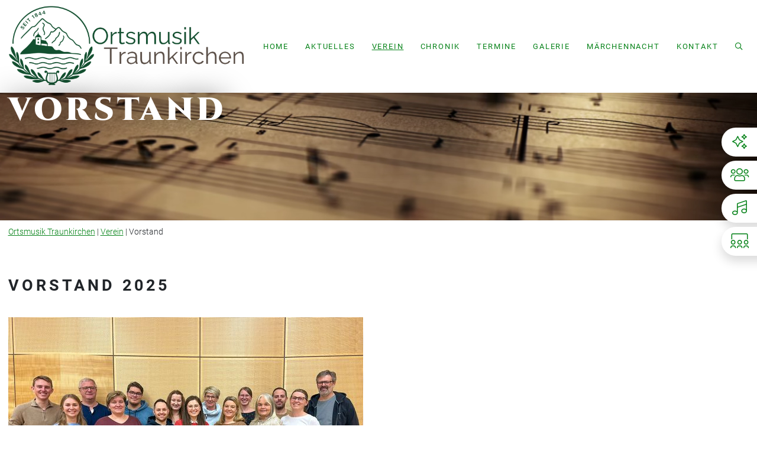

--- FILE ---
content_type: text/html; charset=utf-8
request_url: https://www.ortsmusik.com/verein/vorstand
body_size: 6557
content:
<!DOCTYPE html>
<html dir="ltr" lang="de">
<head>

<meta charset="utf-8">
<!-- 
	This website is powered by TYPO3 - inspiring people to share!
	TYPO3 is a free open source Content Management Framework initially created by Kasper Skaarhoj and licensed under GNU/GPL.
	TYPO3 is copyright 1998-2026 of Kasper Skaarhoj. Extensions are copyright of their respective owners.
	Information and contribution at https://typo3.org/
-->


<link rel="icon" href="/typo3conf/ext/siwa_project/Resources/Public/Templates/img/icons/favicon.ico" type="image/vnd.microsoft.icon">

<meta name="generator" content="TYPO3 CMS" />
<meta name="twitter:card" content="summary" />


<link rel="stylesheet" href="/typo3conf/ext/news/Resources/Public/Css/news-basic.css?1650992832" media="all">
<link rel="stylesheet" href="/typo3temp/assets/css/a1997fa45b162a1fbae5096980cc5313.css?1713874236" media="all">
<link rel="stylesheet" href="/typo3conf/ext/powermail/Resources/Public/Css/Basic.css?1729254652" media="all">
<link rel="stylesheet" href="/typo3conf/ext/solr/Resources/Public/StyleSheets/Frontend/suggest.css?1730442585" media="all">
<link rel="stylesheet" href="/typo3conf/ext/sf_register/Resources/Public/Stylesheets/sf_register.min.css?1697897210" media="all">
<link rel="stylesheet" href="/typo3conf/ext/md_fullcalendar/Resources/Public/fullcalendar/lib/main.min.css?1668015022" media="all">
<link rel="stylesheet" href="/typo3temp/assets/css/22f64066d716f30740268d74cd253021.css?1713875608" media="all">



<script src="https://kit.fontawesome.com/32ee6c78cd.js" crossorigin="anonymous"></script>
<script src="/typo3conf/ext/siwa_project/Resources/Public/bundle.js?1766475097"></script>


<meta name="copyright" content="(C) 2015 SIWA Online GmbH">
    <meta name="viewport" content="width=device-width, initial-scale=1, maximum-scale=1"><link rel="shortcut icon" href="/typo3conf/ext/siwa_project/Resources/Public/Templates/img/icons/favicon.ico" type="image/x-icon">
<link rel="icon" href="/typo3conf/ext/siwa_project/Resources/Public/Templates/img/icons/favicon.ico" type="image/x-icon">
<link rel="apple-touch-icon" sizes="57x57" href="/typo3conf/ext/siwa_project/Resources/Public/Templates/img/icons/apple-icon-57x57.png">
<link rel="apple-touch-icon" sizes="60x60" href="/typo3conf/ext/siwa_project/Resources/Public/Templates/img/icons/apple-icon-60x60.png">
<link rel="apple-touch-icon" sizes="72x72" href="/typo3conf/ext/siwa_project/Resources/Public/Templates/img/icons/apple-icon-72x72.png">
<link rel="apple-touch-icon" sizes="76x76" href="/typo3conf/ext/siwa_project/Resources/Public/Templates/img/icons/apple-icon-76x76.png">
<link rel="apple-touch-icon" sizes="114x114" href="/typo3conf/ext/siwa_project/Resources/Public/Templates/img/icons/apple-icon-114x114.png">
<link rel="apple-touch-icon" sizes="120x120" href="/typo3conf/ext/siwa_project/Resources/Public/Templates/img/icons/apple-icon-120x120.png">
<link rel="apple-touch-icon" sizes="144x144" href="/typo3conf/ext/siwa_project/Resources/Public/Templates/img/icons/apple-icon-144x144.png">
<link rel="apple-touch-icon" sizes="152x152" href="/typo3conf/ext/siwa_project/Resources/Public/Templates/img/icons/apple-icon-152x152.png">
<link rel="apple-touch-icon" sizes="180x180" href="/typo3conf/ext/siwa_project/Resources/Public/Templates/img/icons/apple-icon-180x180.png">
<link rel="icon" type="image/png" sizes="192x192" href="/typo3conf/ext/siwa_project/Resources/Public/Templates/img/icons/android-icon-192x192.png">
<link rel="icon" type="image/png" sizes="32x32" href="/typo3conf/ext/siwa_project/Resources/Public/Templates/img/icons/favicon-32x32.png">
<link rel="icon" type="image/png" sizes="96x96" href="/typo3conf/ext/siwa_project/Resources/Public/Templates/img/icons/favicon-96x96.png">
<link rel="icon" type="image/png" sizes="16x16" href="/typo3conf/ext/siwa_project/Resources/Public/Templates/img/icons/favicon-16x16.png">
<link rel="manifest" href="/typo3conf/ext/siwa_project/Resources/Public/Templates/img/icons/manifest.json">
<meta name="msapplication-TileColor" content="#9C111D">
<meta name="msapplication-TileImage" content="/typo3conf/ext/siwa_project/Resources/Public/Templates/img/icons/ms-icon-144x144.png">
<meta name="theme-color" content="#9C111D">
<title>Vorstand - Oberösterreichischer Blasmusikverband</title><meta name="description" content="" /><meta name="keywords" content="" /><meta property="og:description" content="" /><meta property="og:title" content="Vorstand - Oberösterreichischer Blasmusikverband" /><meta property="og:url" content="https://www.ortsmusik.com/verein/vorstand" /><meta property="og:locale" content="de_DE" /><meta property="og:image" content="asdf" /><link rel="canonical" href="https://www.ortsmusik.com/verein/vorstand"/>
<link rel="canonical" href="https://www.ortsmusik.com/verein/vorstand"/>
</head>
<body class="sticky-header-on tablet-sticky-header">

<button type="button" class="btn btn-primary btn-floating btn-lg" id="btn-back-to-top">
	<i class="fas fa-arrow-up"></i>
</button>
<header>
	<div class="bg-footer text-light red-header" style="font-size: 0.8em;">
		<div class="container">
			
		</div>
	</div>
	<nav id="main-nav" class="navbar navbar-expand-lg navbar-light">
		<div class="container">
			<a href="/" class="navbar-brand me-xl-5"><img src="/fileadmin/ortsgruppen/traunkirchen/Bildergalerie/../logo.png" alt="logo" /></a>
			<div class="navbar-rightcontainer">
				<a class="nav-link dropdown-toggle no-chevron search-mobile d-none" href="#" role="button" data-bs-toggle="dropdown"
					 aria-expanded="false"><i class="far fa-search"></i></a>
				<div class="dropdown-menu" role="menu">
					<div class="container">
						<form action="/suche">
							<label for="search" class="sr-only">Seite durchsuchen</label>
							<input type="text" class="form-control" placeholder="Suchbegriff eingeben..."
										 id="search" name="tx_solr[q]">
						</form>
					</div>
				</div>
				<button class="navbar-toggler collapsed" type="button" data-bs-toggle="collapse" data-bs-target="#navbarNav"
								aria-controls="navbarNav" aria-expanded="false" aria-label="Toggle navigation">
					<span class="navbar-toggler-icon"></span>
				</button>
			</div>

			<div class="collapse navbar-collapse w-100 justify-content-end" id="navbarNav">
				
					<ul class="navbar-nav w-100 justify-content-between">
						
							

	


		<li class="nav-item ">
			

	


		<a class="nav-link" href="/" title="Home">
	
<span>Home</span>
</a>

	

							
							</li>
						
							

	
		
	


		<li class="nav-item dropdown has-megamenu ">
			

	
		
		
	


		<a class="nav-link" href="/aktuelles" title="Aktuelles" role=button data-bs-toggle=dropdown aria-expanded=false>
	
<span>Aktuelles</span><i class="fas fa-chevron-circle-down d-lg-none"></i>
</a>

	

							
								
	<div class="dropdown-menu megamenu" role="menu">
		<div class="container">
			<div class="row">
				<div class="col-12 col-xl-4 order-1 order-xl-0">
					<div class="megamenu__content">
						


	


<div class="news">
	
	
			<div class="d-none d-xl-block">
				
						<div class="h4 mb-3">Top News</div>
						<div class="swiper widget-swiper">
							<div class="swiper-wrapper">
								
									

<div class="swiper-slide">
	<div class="row">
		<div class="col-12 col-lg-6 mb-3 mb-lg-0">
				
    			
    				<img class="img-fluid w-100" src="/fileadmin/_processed_/c/f/csm_Musikerball_2026_quer_1af73b1ba6.jpg" width="1000" height="526" alt="" />
    			
    			
    			
    		
		</div>
		<div class="col-12 col-lg-6 d-flex flex-column justify-content-center">
			<div class="text-uppercase fw-bold">Musikerball 2026
			</div>
			<div class="small text-dark opacity-50">16. Januar 2026
			</div>
			<a class="arrow-link mt-3" title="Musikerball 2026" href="/aktuelles/detail/musikerball-2026-akt">weiterlesen</a>
		</div>
	</div>
</div>

								
									

<div class="swiper-slide">
	<div class="row">
		<div class="col-12 col-lg-6 mb-3 mb-lg-0">
				
    			
    				<img class="img-fluid w-100" src="/fileadmin/_processed_/e/6/csm_WhatsApp_Image_2026-01-04_at_21.08.18_356fe4b4d0.jpeg" width="1000" height="526" alt="" />
    			
    			
    			
    		
		</div>
		<div class="col-12 col-lg-6 d-flex flex-column justify-content-center">
			<div class="text-uppercase fw-bold">Jungmusikerverleihung 2025
			</div>
			<div class="small text-dark opacity-50">30. November 2025
			</div>
			<a class="arrow-link mt-3" title="Jungmusikerverleihung 2025" href="/aktuelles/detail/jungmusikerverleihung-2025-1">weiterlesen</a>
		</div>
	</div>
</div>

								
									

<div class="swiper-slide">
	<div class="row">
		<div class="col-12 col-lg-6 mb-3 mb-lg-0">
				
    			
    				<img class="img-fluid w-100" src="/fileadmin/_processed_/3/b/csm_IMG_5697_d2322bfde3.jpg" width="1000" height="526" alt="" />
    			
    			
    			
    		
		</div>
		<div class="col-12 col-lg-6 d-flex flex-column justify-content-center">
			<div class="text-uppercase fw-bold">Cäcilienmesse 2025 – Feierlicher Jahresabschluss und neue Mitglieder
			</div>
			<div class="small text-dark opacity-50">09. November 2025
			</div>
			<a class="arrow-link mt-3" title="Cäcilienmesse 2025 – Feierlicher Jahresabschluss und neue Mitglieder" href="/aktuelles/detail/caecilienmesse-2025-feierlicher-jahresabschluss-und-neue-mitglieder">weiterlesen</a>
		</div>
	</div>
</div>

								
							</div>
							<div class="swiper-pagination"></div>
						</div>
					
			</div>
		


</div>

					</div>
				</div>
				<div class="col-12 col-xl-1 d-none d-xl-flex justify-content-center">
					<span class="megamenu__divider"></span>
				</div>
				<div class="col-12 col-xl-7 d-flex align-items-center order-0 order-xl-1 mb-3 mb-xl-0">
					<div class="megamenu__navigation">
						<div class="row">
							<div class="col-12 col-lg-4">
								<ul class="list-unstyled">
									


		<li class="nav-item ">
			


		<a class="nav-link" href="/aktuelles" title="Aktuelles">
	
<span>Aktuelles</span>
</a>

	

									
										


		<li class="nav-item ">
			


		<a class="nav-link" href="/aktuelles/archiv" title="Archiv">
	
<span>Archiv</span>
</a>

	

									
								</ul>
							</div>
						</div>
					</div>
				</div>
			</div>
		</div>
	</div>

							
							</li>
						
							

	
		
	


		<li class="nav-item active dropdown has-megamenu ">
			

	
		
		
	


		<a class="nav-link" href="/verein" title="Verein" role=button data-bs-toggle=dropdown aria-expanded=false>
	
<span>Verein</span><i class="fas fa-chevron-circle-down d-lg-none"></i>
</a>

	

							
								
	<div class="dropdown-menu megamenu" role="menu">
		<div class="container">
			<div class="row">
				<div class="col-12 col-xl-4 order-1 order-xl-0">
					<div class="megamenu__content">
						


	


<div class="news">
	
	
			<div class="d-none d-xl-block">
				
						<div class="h4 mb-3">Top News</div>
						<div class="swiper widget-swiper">
							<div class="swiper-wrapper">
								
									

<div class="swiper-slide">
	<div class="row">
		<div class="col-12 col-lg-6 mb-3 mb-lg-0">
				
    			
    				<img class="img-fluid w-100" src="/fileadmin/_processed_/c/f/csm_Musikerball_2026_quer_1af73b1ba6.jpg" width="1000" height="526" alt="" />
    			
    			
    			
    		
		</div>
		<div class="col-12 col-lg-6 d-flex flex-column justify-content-center">
			<div class="text-uppercase fw-bold">Musikerball 2026
			</div>
			<div class="small text-dark opacity-50">16. Januar 2026
			</div>
			<a class="arrow-link mt-3" title="Musikerball 2026" href="/aktuelles/detail/musikerball-2026-akt">weiterlesen</a>
		</div>
	</div>
</div>

								
									

<div class="swiper-slide">
	<div class="row">
		<div class="col-12 col-lg-6 mb-3 mb-lg-0">
				
    			
    				<img class="img-fluid w-100" src="/fileadmin/_processed_/e/6/csm_WhatsApp_Image_2026-01-04_at_21.08.18_356fe4b4d0.jpeg" width="1000" height="526" alt="" />
    			
    			
    			
    		
		</div>
		<div class="col-12 col-lg-6 d-flex flex-column justify-content-center">
			<div class="text-uppercase fw-bold">Jungmusikerverleihung 2025
			</div>
			<div class="small text-dark opacity-50">30. November 2025
			</div>
			<a class="arrow-link mt-3" title="Jungmusikerverleihung 2025" href="/aktuelles/detail/jungmusikerverleihung-2025-1">weiterlesen</a>
		</div>
	</div>
</div>

								
									

<div class="swiper-slide">
	<div class="row">
		<div class="col-12 col-lg-6 mb-3 mb-lg-0">
				
    			
    				<img class="img-fluid w-100" src="/fileadmin/_processed_/3/b/csm_IMG_5697_d2322bfde3.jpg" width="1000" height="526" alt="" />
    			
    			
    			
    		
		</div>
		<div class="col-12 col-lg-6 d-flex flex-column justify-content-center">
			<div class="text-uppercase fw-bold">Cäcilienmesse 2025 – Feierlicher Jahresabschluss und neue Mitglieder
			</div>
			<div class="small text-dark opacity-50">09. November 2025
			</div>
			<a class="arrow-link mt-3" title="Cäcilienmesse 2025 – Feierlicher Jahresabschluss und neue Mitglieder" href="/aktuelles/detail/caecilienmesse-2025-feierlicher-jahresabschluss-und-neue-mitglieder">weiterlesen</a>
		</div>
	</div>
</div>

								
							</div>
							<div class="swiper-pagination"></div>
						</div>
					
			</div>
		


</div>

					</div>
				</div>
				<div class="col-12 col-xl-1 d-none d-xl-flex justify-content-center">
					<span class="megamenu__divider"></span>
				</div>
				<div class="col-12 col-xl-7 d-flex align-items-center order-0 order-xl-1 mb-3 mb-xl-0">
					<div class="megamenu__navigation">
						<div class="row">
							<div class="col-12 col-lg-4">
								<ul class="list-unstyled">
									


		<li class="nav-item active ">
			


		<a class="nav-link" href="/verein" title="Verein">
	
<span>Verein</span>
</a>

	

									
										


		<li class="nav-item active ">
			


		<a class="nav-link" href="/verein/vorstand" title="Vorstand">
	
<span>Vorstand</span>
</a>

	

									
										


		<li class="nav-item ">
			


		<a class="nav-link" href="/verein/mitglieder" title="Mitglieder">
	
<span>Mitglieder</span>
</a>

	

									
										


		<li class="nav-item ">
			


		<a class="nav-link" href="/verein/muju-band/wer-wir-sind" title="MuJu-Band">
	
<span>MuJu-Band</span>
</a>

	

									
										


		<li class="nav-item ">
			


		<a class="nav-link" href="/verein/kleine-partie" title="Kleine Partie">
	
<span>Kleine Partie</span>
</a>

	

									
										


		<li class="nav-item ">
			


		<a class="nav-link" href="/verein/neues-musikheim" title="Neues Musikheim">
	
<span>Neues Musikheim</span>
</a>

	

									
								</ul>
							</div>
						</div>
					</div>
				</div>
			</div>
		</div>
	</div>

							
							</li>
						
							

	
		
	


		<li class="nav-item dropdown has-megamenu ">
			

	
		
		
	


		<a class="nav-link" href="/chronik" title="Chronik" role=button data-bs-toggle=dropdown aria-expanded=false>
	
<span>Chronik</span><i class="fas fa-chevron-circle-down d-lg-none"></i>
</a>

	

							
								
	<div class="dropdown-menu megamenu" role="menu">
		<div class="container">
			<div class="row">
				<div class="col-12 col-xl-4 order-1 order-xl-0">
					<div class="megamenu__content">
						


	


<div class="news">
	
	
			<div class="d-none d-xl-block">
				
						<div class="h4 mb-3">Top News</div>
						<div class="swiper widget-swiper">
							<div class="swiper-wrapper">
								
									

<div class="swiper-slide">
	<div class="row">
		<div class="col-12 col-lg-6 mb-3 mb-lg-0">
				
    			
    				<img class="img-fluid w-100" src="/fileadmin/_processed_/c/f/csm_Musikerball_2026_quer_1af73b1ba6.jpg" width="1000" height="526" alt="" />
    			
    			
    			
    		
		</div>
		<div class="col-12 col-lg-6 d-flex flex-column justify-content-center">
			<div class="text-uppercase fw-bold">Musikerball 2026
			</div>
			<div class="small text-dark opacity-50">16. Januar 2026
			</div>
			<a class="arrow-link mt-3" title="Musikerball 2026" href="/aktuelles/detail/musikerball-2026-akt">weiterlesen</a>
		</div>
	</div>
</div>

								
									

<div class="swiper-slide">
	<div class="row">
		<div class="col-12 col-lg-6 mb-3 mb-lg-0">
				
    			
    				<img class="img-fluid w-100" src="/fileadmin/_processed_/e/6/csm_WhatsApp_Image_2026-01-04_at_21.08.18_356fe4b4d0.jpeg" width="1000" height="526" alt="" />
    			
    			
    			
    		
		</div>
		<div class="col-12 col-lg-6 d-flex flex-column justify-content-center">
			<div class="text-uppercase fw-bold">Jungmusikerverleihung 2025
			</div>
			<div class="small text-dark opacity-50">30. November 2025
			</div>
			<a class="arrow-link mt-3" title="Jungmusikerverleihung 2025" href="/aktuelles/detail/jungmusikerverleihung-2025-1">weiterlesen</a>
		</div>
	</div>
</div>

								
									

<div class="swiper-slide">
	<div class="row">
		<div class="col-12 col-lg-6 mb-3 mb-lg-0">
				
    			
    				<img class="img-fluid w-100" src="/fileadmin/_processed_/3/b/csm_IMG_5697_d2322bfde3.jpg" width="1000" height="526" alt="" />
    			
    			
    			
    		
		</div>
		<div class="col-12 col-lg-6 d-flex flex-column justify-content-center">
			<div class="text-uppercase fw-bold">Cäcilienmesse 2025 – Feierlicher Jahresabschluss und neue Mitglieder
			</div>
			<div class="small text-dark opacity-50">09. November 2025
			</div>
			<a class="arrow-link mt-3" title="Cäcilienmesse 2025 – Feierlicher Jahresabschluss und neue Mitglieder" href="/aktuelles/detail/caecilienmesse-2025-feierlicher-jahresabschluss-und-neue-mitglieder">weiterlesen</a>
		</div>
	</div>
</div>

								
							</div>
							<div class="swiper-pagination"></div>
						</div>
					
			</div>
		


</div>

					</div>
				</div>
				<div class="col-12 col-xl-1 d-none d-xl-flex justify-content-center">
					<span class="megamenu__divider"></span>
				</div>
				<div class="col-12 col-xl-7 d-flex align-items-center order-0 order-xl-1 mb-3 mb-xl-0">
					<div class="megamenu__navigation">
						<div class="row">
							<div class="col-12 col-lg-4">
								<ul class="list-unstyled">
									


		<li class="nav-item ">
			


		<a class="nav-link" href="/chronik" title="Chronik">
	
<span>Chronik</span>
</a>

	

									
										


		<li class="nav-item ">
			


		<a class="nav-link" href="/chronik/verein" title="Verein">
	
<span>Verein</span>
</a>

	

									
										


		<li class="nav-item ">
			


		<a class="nav-link" href="/chronik/obmaenner-/-obfrauen" title="Obmänner / Obfrauen">
	
<span>Obmänner / Obfrauen</span>
</a>

	

									
										


		<li class="nav-item ">
			


		<a class="nav-link" href="/chronik/kapellmeister" title="Kapellmeister">
	
<span>Kapellmeister</span>
</a>

	

									
										


		<li class="nav-item ">
			


		<a class="nav-link" href="/chronik/ehrenringtraeger" title="Ehrenringträger">
	
<span>Ehrenringträger</span>
</a>

	

									
										


		<li class="nav-item ">
			


		<a class="nav-link" href="/chronik/erste-vereinsstatuten" title="Erste Vereinsstatuten">
	
<span>Erste Vereinsstatuten</span>
</a>

	

									
								</ul>
							</div>
						</div>
					</div>
				</div>
			</div>
		</div>
	</div>

							
							</li>
						
							

	


		<li class="nav-item ">
			

	


		<a class="nav-link" href="/termine-1" title="Termine">
	
<span>Termine</span>
</a>

	

							
							</li>
						
							

	


		<li class="nav-item ">
			

	


		<a class="nav-link" href="/galerie" title="Galerie">
	
<span>Galerie</span>
</a>

	

							
							</li>
						
							

	
		
	


		<li class="nav-item dropdown has-megamenu ">
			

	
		
		
	


		<a class="nav-link" href="/maerchennacht" title="Märchennacht" role=button data-bs-toggle=dropdown aria-expanded=false>
	
<span>Märchennacht</span><i class="fas fa-chevron-circle-down d-lg-none"></i>
</a>

	

							
								
	<div class="dropdown-menu megamenu" role="menu">
		<div class="container">
			<div class="row">
				<div class="col-12 col-xl-4 order-1 order-xl-0">
					<div class="megamenu__content">
						


	


<div class="news">
	
	
			<div class="d-none d-xl-block">
				
						<div class="h4 mb-3">Top News</div>
						<div class="swiper widget-swiper">
							<div class="swiper-wrapper">
								
									

<div class="swiper-slide">
	<div class="row">
		<div class="col-12 col-lg-6 mb-3 mb-lg-0">
				
    			
    				<img class="img-fluid w-100" src="/fileadmin/_processed_/c/f/csm_Musikerball_2026_quer_1af73b1ba6.jpg" width="1000" height="526" alt="" />
    			
    			
    			
    		
		</div>
		<div class="col-12 col-lg-6 d-flex flex-column justify-content-center">
			<div class="text-uppercase fw-bold">Musikerball 2026
			</div>
			<div class="small text-dark opacity-50">16. Januar 2026
			</div>
			<a class="arrow-link mt-3" title="Musikerball 2026" href="/aktuelles/detail/musikerball-2026-akt">weiterlesen</a>
		</div>
	</div>
</div>

								
									

<div class="swiper-slide">
	<div class="row">
		<div class="col-12 col-lg-6 mb-3 mb-lg-0">
				
    			
    				<img class="img-fluid w-100" src="/fileadmin/_processed_/e/6/csm_WhatsApp_Image_2026-01-04_at_21.08.18_356fe4b4d0.jpeg" width="1000" height="526" alt="" />
    			
    			
    			
    		
		</div>
		<div class="col-12 col-lg-6 d-flex flex-column justify-content-center">
			<div class="text-uppercase fw-bold">Jungmusikerverleihung 2025
			</div>
			<div class="small text-dark opacity-50">30. November 2025
			</div>
			<a class="arrow-link mt-3" title="Jungmusikerverleihung 2025" href="/aktuelles/detail/jungmusikerverleihung-2025-1">weiterlesen</a>
		</div>
	</div>
</div>

								
									

<div class="swiper-slide">
	<div class="row">
		<div class="col-12 col-lg-6 mb-3 mb-lg-0">
				
    			
    				<img class="img-fluid w-100" src="/fileadmin/_processed_/3/b/csm_IMG_5697_d2322bfde3.jpg" width="1000" height="526" alt="" />
    			
    			
    			
    		
		</div>
		<div class="col-12 col-lg-6 d-flex flex-column justify-content-center">
			<div class="text-uppercase fw-bold">Cäcilienmesse 2025 – Feierlicher Jahresabschluss und neue Mitglieder
			</div>
			<div class="small text-dark opacity-50">09. November 2025
			</div>
			<a class="arrow-link mt-3" title="Cäcilienmesse 2025 – Feierlicher Jahresabschluss und neue Mitglieder" href="/aktuelles/detail/caecilienmesse-2025-feierlicher-jahresabschluss-und-neue-mitglieder">weiterlesen</a>
		</div>
	</div>
</div>

								
							</div>
							<div class="swiper-pagination"></div>
						</div>
					
			</div>
		


</div>

					</div>
				</div>
				<div class="col-12 col-xl-1 d-none d-xl-flex justify-content-center">
					<span class="megamenu__divider"></span>
				</div>
				<div class="col-12 col-xl-7 d-flex align-items-center order-0 order-xl-1 mb-3 mb-xl-0">
					<div class="megamenu__navigation">
						<div class="row">
							<div class="col-12 col-lg-4">
								<ul class="list-unstyled">
									


		<li class="nav-item ">
			


		<a class="nav-link" href="/maerchennacht" title="Märchennacht">
	
<span>Märchennacht</span>
</a>

	

									
										


		<li class="nav-item ">
			


		<a class="nav-link" href="/maerchennacht/danke" title="Danke">
	
<span>Danke</span>
</a>

	

									
										


		<li class="nav-item ">
			


		<a class="nav-link" href="https://www.ortsmusik.com/galerie/galerie-detail/maerchennacht-2022" title="Impressionen">
	
<span>Impressionen</span>
</a>

	

									
										


		<li class="nav-item ">
			


		<a class="nav-link" href="/maerchennacht/chronik" title="Chronik">
	
<span>Chronik</span>
</a>

	

									
								</ul>
							</div>
						</div>
					</div>
				</div>
			</div>
		</div>
	</div>

							
							</li>
						
							

	


		<li class="nav-item ">
			

	


		<a class="nav-link" href="/kontakt" title="Kontakt">
	
<span>Kontakt</span>
</a>

	

							
							</li>
						
						
						<li class="nav-item dropdown has-megamenu search-item">
							<a class="nav-link dropdown-toggle no-chevron" href="#" role="button" data-bs-toggle="dropdown"
								 aria-expanded="false"><i class="far fa-search"></i></a>
							<div class="dropdown-menu megamenu" role="menu">
								<div class="container">
									<form action="/suche">
										<label for="search" class="sr-only">Seite durchsuchen</label>
										<input type="text" class="form-control" placeholder="Suchbegriff eingeben..."
													 id="search" name="tx_solr[q]">
									</form>
								</div>
							</div>
						</li>
					</ul>
				
				<div class="quickLinks">
					


		
	


	


<div class="quickLinks__entry">
	<a href="/maerchennacht">
		<span class="quickLinks__icon"><i class="fal fa-sparkles"></i></span>
		<span class="quickLinks__title">Märchennacht</span>
	</a>
</div>



		
	


	


<div class="quickLinks__entry">
	<a href="/verein/muju-band/wer-wir-sind">
		<span class="quickLinks__icon"><i class="fal fa-users"></i></span>
		<span class="quickLinks__title">MuJu-Band</span>
	</a>
</div>



		
	


	


<div class="quickLinks__entry">
	<a href="/verein/kleine-partie">
		<span class="quickLinks__icon"><i class="fal fa-music"></i></span>
		<span class="quickLinks__title">Kleine Partie</span>
	</a>
</div>



		
	


	


<div class="quickLinks__entry">
	<a href="https://bmv.ooe-bv.at/">
		<span class="quickLinks__icon"><i class="fal fa-users-class"></i></span>
		<span class="quickLinks__title">MV Datenbank</span>
	</a>
</div>

				</div>

			</div>
		</div>
	</nav>
</header>

<main>
	<!--TYPO3SEARCH_begin-->
	<div class="hero-section small">
		
				<video autoplay muted poster="/typo3conf/ext/siwa_project/Resources/Public/assets/music-big.jpg">
					<source src="/typo3conf/ext/siwa_project/Resources/Public/assets/music-big.webm" type="video/webm" />
					<source src="/typo3conf/ext/siwa_project/Resources/Public/assets/music-big.mp4" type="video/mp4" />
				</video>
			
		<!--                        <img src="assets/music.png"/>-->
		<div class="hero-section__content">
			<div class="container">
				<div class="hero-section__heading">
					<h1>Vorstand</h1>
				</div>
			</div>
		</div>
	</div>
	<div class="container">
		<p class="breadcrumb pt-2 pb-4"><a href="/" target="_self">Ortsmusik Traunkirchen</a>&nbsp;&#124;&nbsp;<a href="/verein" target="_self">Verein</a>&nbsp;&#124;&nbsp;Vorstand</p>
		
    

            <div id="c16037" class="frame frame-default frame-type-image frame-layout-0">
                
                
                    



                
                
                    

	
		<header>
			

    
            
                

    
            <h2 class=" ">
                Vorstand 2025
            </h2>
        



            
        



			



			



		</header>
	



                
                

    <div class="ce-image ce-left ce-above">
        

    <div class="ce-gallery" data-ce-columns="1" data-ce-images="1">
        
        
            <div class="ce-row d-flex">
                
                    
                        <div class="ce-column mr-2">
                            

        
<figure class="image">
    
            
                    <a href="/index.php?eID=tx_cms_showpic&amp;file=157109&amp;md5=954549a5b2eff778a4c70c1c7f652ad0fb96cdd0&amp;parameters%5B0%5D=eyJ3aWR0aCI6IjgwMG0iLCJoZWlnaHQiOiI2MDBtIiwiYm9keVRhZyI6Ijxib2R5&amp;parameters%5B1%5D=IHN0eWxlPVwibWFyZ2luOjA7IGJhY2tncm91bmQ6I2ZmZjtcIj4iLCJ3cmFwIjoi&amp;parameters%5B2%5D=PGEgaHJlZj1cImphdmFzY3JpcHQ6Y2xvc2UoKTtcIj4gfCA8XC9hPiIsImNyb3Ai&amp;parameters%5B3%5D=OiJ7XCJkZWZhdWx0XCI6e1wiY3JvcEFyZWFcIjp7XCJ4XCI6MCxcInlcIjowLFwi&amp;parameters%5B4%5D=d2lkdGhcIjoxLFwiaGVpZ2h0XCI6MX0sXCJzZWxlY3RlZFJhdGlvXCI6XCJOYU5c&amp;parameters%5B5%5D=IixcImZvY3VzQXJlYVwiOm51bGx9fSJ9" data-window-url="/index.php?eID=tx_cms_showpic&amp;file=157109&amp;md5=954549a5b2eff778a4c70c1c7f652ad0fb96cdd0&amp;parameters%5B0%5D=eyJ3aWR0aCI6IjgwMG0iLCJoZWlnaHQiOiI2MDBtIiwiYm9keVRhZyI6Ijxib2R5&amp;parameters%5B1%5D=IHN0eWxlPVwibWFyZ2luOjA7IGJhY2tncm91bmQ6I2ZmZjtcIj4iLCJ3cmFwIjoi&amp;parameters%5B2%5D=PGEgaHJlZj1cImphdmFzY3JpcHQ6Y2xvc2UoKTtcIj4gfCA8XC9hPiIsImNyb3Ai&amp;parameters%5B3%5D=OiJ7XCJkZWZhdWx0XCI6e1wiY3JvcEFyZWFcIjp7XCJ4XCI6MCxcInlcIjowLFwi&amp;parameters%5B4%5D=d2lkdGhcIjoxLFwiaGVpZ2h0XCI6MX0sXCJzZWxlY3RlZFJhdGlvXCI6XCJOYU5c&amp;parameters%5B5%5D=IixcImZvY3VzQXJlYVwiOm51bGx9fSJ9" data-window-target="thePicture" data-window-features="width=800,height=571,status=0,menubar=0" target="thePicture">
                        
<img class="image-embed-item" src="/fileadmin/_processed_/0/4/csm_Vorstand_2025_d2a507675a.jpg" width="600" height="428" loading="lazy" alt="" />


                    </a>
                
        
    
</figure>


    


                        </div>
                    
                
            </div>
        
        
    </div>



    </div>


                
                    



                
                
                    



                
            </div>

        


    

            <div id="c17433" class="frame frame-default frame-type-textpic frame-layout-0">
                
                
                    



                
                
		
			
					

	
		<header>
			

    
            
                

    
            <h2 class=" ">
                Vorstandsmitglieder 2025
            </h2>
        



            
        



			



			



		</header>
	



			
		

                
	
				<div class="ce-textpic ce-center ce-above">
						
								



						
						
										<div class="ce-bodytext">
												
												<table class="contenttable"> 	<tbody> 		<tr> 			<td><p><img height="300" src="/fileadmin/ortsgruppen/traunkirchen/Vorstand/Vorstand_2025/Vorstand-01.jpg" width="300"></p> 			<p><strong>Susanne Raffelsberger</strong><br> 			<sup>Obfrau</sup><br> 			<a href="mailto:obmann@ortsmusik.com" title="Opens window for sending email"><i>obmann(at)ortsmusik.com</i></a></p></td> 			<td><p><img height="300" src="/fileadmin/ortsgruppen/traunkirchen/Vorstand/Vorstand_2025/Vorstand-02.jpg" width="300"></p> 			<p><strong>Tanja Raffelsberger</strong><br> 			<sup>Obfrau-Stv.</sup><br> 			<a href="mailto:obmann@ortsmusik.com" title="Opens window for sending email"><i>obmann(at)ortsmusik.com</i></a></p></td> 			<td><p><img height="300" src="/fileadmin/ortsgruppen/traunkirchen/Vorstand/Vorstand_2025/Vorstand-06.jpg" width="300"></p> 			<p><strong>Michael Öhlinger</strong><br> 			<sup>Kapellmeister</sup><br> 			<a href="mailto:kapellmeister@ortsmusik.com" title="Opens window for sending email"><i>kapellmeister(at)ortsmusik.com</i></a></p></td> 			<td><p><img height="300" src="/fileadmin/ortsgruppen/traunkirchen/Vorstand/Vorstand_2025/Vorstand-10.jpg" width="300"></p> 			<p><strong>Alexandra Raffelsberger</strong><br> 			<sup>Kapellmeisterin &amp;&nbsp;Jugendreferentin</sup><br> 			<a href="mailto:kapellmeister@ortsmusik.com" title="Opens window for sending email"><i>kapellmeister(at)ortsmusik.com</i></a><br> 			<a href="mailto:jugend@ortsmusik.com" title="Opens window for sending email"><i>jugend(at)ortsmusik.com</i></a><a href="mailto:kapellmeister@ortsmusik.com" title="Opens window for sending email"><i></i></a></p></td> 		</tr> 		<tr> 			<td><p><img height="300" src="/fileadmin/ortsgruppen/traunkirchen/Vorstand/Vorstand_2025/Vorstand-03.jpg" width="300"></p> 			<p><strong>Raffael Stadlhuber</strong><br> 			<sup>Stabführer</sup></p></td> 			<td><p><img height="300" src="/fileadmin/ortsgruppen/traunkirchen/Vorstand/Vorstand_2025/Vorstand-13.jpg" width="300"></p> 			<p><b>Lukas de Hoop</b><br> 			<sup>Stabführer&nbsp;Stv.</sup></p></td> 			<td><p><img height="300" src="/fileadmin/ortsgruppen/traunkirchen/Vorstand/Vorstand_2025/Vorstand-05.jpg" width="300"></p> 			<p><strong>Michael Moser</strong><br> 			<sup>Schriftführer</sup></p></td> 			<td><p><img height="300" src="/fileadmin/ortsgruppen/traunkirchen/Vorstand/druckenthaner_christina.jpg" width="200"></p> 			<p><strong>Christina Druckenthaner</strong><br> 			<sup>Schriftführerin Stv.</sup></p> 			<p>&nbsp;</p></td> 		</tr> 		<tr> 			<td><p><img height="300" src="/fileadmin/ortsgruppen/traunkirchen/Vorstand/Vorstand_2025/Vorstand-11.jpg" width="300"></p> 			<p><strong>Elisabeth de Hoop</strong><br> 			<sup>Kassierin &amp;&nbsp;Archivarin Noten</sup></p></td> 			<td><p><img height="300" src="/fileadmin/ortsgruppen/traunkirchen/Vorstand/Vorstand_2025/Vorstand-08.jpg" width="300"></p> 			<p><strong>Thomas Schögl</strong><br> 			<sup>Kassier Stv.</sup></p></td> 			<td><p><img height="300" src="/fileadmin/ortsgruppen/traunkirchen/Vorstand/Vorstand_2025/Vorstand-09.jpg" width="300"></p> 			<p><strong>Johanna Neumann</strong><br> 			<sup>EDV &amp; Medien-Referentin</sup></p></td> 			<td><p><img height="300" src="/fileadmin/ortsgruppen/traunkirchen/Vorstand/Vorstand_2025/Vorstand-07.jpg" width="300"></p> 			<p><strong>Lisa Nussbaumer</strong><br> 			<sup>Organisation</sup></p></td> 		</tr> 		<tr> 			<td><p><img height="300" src="/fileadmin/ortsgruppen/traunkirchen/Vorstand/Vorstand_2025/Vorstand-12.jpg" width="300"></p> 			<p><strong>Petra Raffelsberger</strong><br> 			<sup>Archivarin Bekleidung</sup></p></td> 			<td><p><img height="300" src="/fileadmin/ortsgruppen/traunkirchen/Vorstand/Vorstand_2025/Vorstand-14.jpg" width="300"></p> 			<p><strong>Alois Raffelsberger</strong><br> 			<sup>Archivar Instrumente</sup></p></td> 			<td><p><img height="300" src="/fileadmin/ortsgruppen/traunkirchen/Vorstand/Vorstand_2025/Vorstand-04.jpg" width="300"></p> 			<p><strong>Alexandra Lingner</strong><br> 			<sup>Archivarin Noten Stv.</sup></p></td> 			<td><p>&nbsp;</p></td> 		</tr> 	</tbody> </table>
										</div>
								
						
				</div>
		

                
                    



                
                
                    



                
            </div>

        


		
		
	</div>
	<!--TYPO3SEARCH_end-->
</main>
<footer class="mt-5">
	<div class="main-footer">
		<div class="main-footer__content">
			<div class="container">
				<div class="row">
					<div class="col-12 col-lg-5 col-xxl-3">
						<img src="/typo3conf/ext/siwa_project/Resources/Public/assets/footer/logo.svg"
								 class="img-fluid w-100"/>
						<div class="my-5">
							<h4>Kontakt</h4><p><span style="font-weight: bold; ">Ortsmusik Traunkirchen</span></p>
<p>Mitterndorf 12<br> 4801 Traunkirchen<br> <i class="icons icon-mail"><a href="mailto:obmann@ortsmusik.com" title="Opens window for sending email"><i class="icons icon-mail">obmann@ortsmusik.com</i></a></i></p>
						</div>
						<!--						<ul class="main-footer__sidenav">-->
						<!--							<li><a href="#">AGB</a></li>-->
						<!--							<li><a href="#">Datenschutz</a></li>-->
						<!--							<li><a href="#">Impressum</a></li>-->
						<!--						</ul>-->
					</div>
					<div class="col-12 col-lg-7 col-xxl-9">
						<div class="main-footer__nav">
							<div class="row">
								
									
											
												<div class="col-12">
													<ul class="d-flex flex-wrap">
														
															
														
															
																<li class="flex-fill px-3">
																	
																			<a class="nav-link" href="/aktuelles" title="Aktuelles">
																		
																	<span>Aktuelles</span>
																	</a>
																	
																		<ul>
																			<li>
																				
																						<a class="nav-link" href="/aktuelles" title="Aktuelles">
																					
																				<span>Aktuelles</span>
																				</a>
																			</li>
																			
																				<li>
																					
																							<a class="nav-link" href="/aktuelles/archiv" title="Archiv">
																						
																					<span>Archiv</span>
																					</a>
																				</li>
																			
																		</ul>
																	
																	
																</li>
															
														
															
																<li class="flex-fill px-3">
																	
																			<a class="nav-link" href="/verein" title="Verein">
																		
																	<span>Verein</span>
																	</a>
																	
																		<ul>
																			<li>
																				
																						<a class="nav-link" href="/verein" title="Verein">
																					
																				<span>Verein</span>
																				</a>
																			</li>
																			
																				<li>
																					
																							<a class="nav-link" href="/verein/vorstand" title="Vorstand">
																						
																					<span>Vorstand</span>
																					</a>
																				</li>
																			
																				<li>
																					
																							<a class="nav-link" href="/verein/mitglieder" title="Mitglieder">
																						
																					<span>Mitglieder</span>
																					</a>
																				</li>
																			
																				<li>
																					
																							<a class="nav-link" href="/verein/muju-band/wer-wir-sind" title="MuJu-Band">
																						
																					<span>MuJu-Band</span>
																					</a>
																				</li>
																			
																				<li>
																					
																							<a class="nav-link" href="/verein/kleine-partie" title="Kleine Partie">
																						
																					<span>Kleine Partie</span>
																					</a>
																				</li>
																			
																				<li>
																					
																							<a class="nav-link" href="/verein/neues-musikheim" title="Neues Musikheim">
																						
																					<span>Neues Musikheim</span>
																					</a>
																				</li>
																			
																		</ul>
																	
																	
																</li>
															
														
															
																<li class="flex-fill px-3">
																	
																			<a class="nav-link" href="/chronik" title="Chronik">
																		
																	<span>Chronik</span>
																	</a>
																	
																		<ul>
																			<li>
																				
																						<a class="nav-link" href="/chronik" title="Chronik">
																					
																				<span>Chronik</span>
																				</a>
																			</li>
																			
																				<li>
																					
																							<a class="nav-link" href="/chronik/verein" title="Verein">
																						
																					<span>Verein</span>
																					</a>
																				</li>
																			
																				<li>
																					
																							<a class="nav-link" href="/chronik/obmaenner-/-obfrauen" title="Obmänner / Obfrauen">
																						
																					<span>Obmänner / Obfrauen</span>
																					</a>
																				</li>
																			
																				<li>
																					
																							<a class="nav-link" href="/chronik/kapellmeister" title="Kapellmeister">
																						
																					<span>Kapellmeister</span>
																					</a>
																				</li>
																			
																				<li>
																					
																							<a class="nav-link" href="/chronik/ehrenringtraeger" title="Ehrenringträger">
																						
																					<span>Ehrenringträger</span>
																					</a>
																				</li>
																			
																				<li>
																					
																							<a class="nav-link" href="/chronik/erste-vereinsstatuten" title="Erste Vereinsstatuten">
																						
																					<span>Erste Vereinsstatuten</span>
																					</a>
																				</li>
																			
																		</ul>
																	
																	
																</li>
															
														
															
																<li class="flex-fill px-3">
																	
																			<a class="nav-link" href="/termine-1" title="Termine">
																		
																	<span>Termine</span>
																	</a>
																	
																	
																</li>
															
														
															
																<li class="flex-fill px-3">
																	
																			<a class="nav-link" href="/galerie" title="Galerie">
																		
																	<span>Galerie</span>
																	</a>
																	
																	
																</li>
															
														
															
																<li class="flex-fill px-3">
																	
																			<a class="nav-link" href="/maerchennacht" title="Märchennacht">
																		
																	<span>Märchennacht</span>
																	</a>
																	
																		<ul>
																			<li>
																				
																						<a class="nav-link" href="/maerchennacht" title="Märchennacht">
																					
																				<span>Märchennacht</span>
																				</a>
																			</li>
																			
																				<li>
																					
																							<a class="nav-link" href="/maerchennacht/danke" title="Danke">
																						
																					<span>Danke</span>
																					</a>
																				</li>
																			
																				<li>
																					
																							<a class="nav-link" href="https://www.ortsmusik.com/galerie/galerie-detail/maerchennacht-2022" title="Impressionen">
																						
																					<span>Impressionen</span>
																					</a>
																				</li>
																			
																				<li>
																					
																							<a class="nav-link" href="/maerchennacht/chronik" title="Chronik">
																						
																					<span>Chronik</span>
																					</a>
																				</li>
																			
																		</ul>
																	
																	
																</li>
															
														
															
																<li class="flex-fill px-3">
																	
																			<a class="nav-link" href="/kontakt" title="Kontakt">
																		
																	<span>Kontakt</span>
																	</a>
																	
																	
																</li>
															
														
													</ul>
												</div>
											
										
								
							</div>
						</div>
					</div>
				</div>
				<div class="main-footer__socialnav">
					
				</div>
			</div>
		</div>
	</div>
	<div class="post-footer">
		<div class="container">
			<div class="text-center small my-3">
				
    

            <div id="c10478" class="frame frame-default frame-type-text frame-layout-0">
                
                
                    



                
                
                    

	



                
                

    <p>© 2020 Oberösterreichischer Blasmusikverband&nbsp; |&nbsp;&nbsp;<a href="/impressum" style="color: rgb(228,190,194)">Impressum</a></p>


                
                    



                
                
                    



                
            </div>

        


			</div>
		</div>
	</div>
</footer>
<script src="/typo3conf/ext/solr/Resources/Public/JavaScript/JQuery/jquery.min.js?1730442585"></script>
<script src="/typo3conf/ext/solr/Resources/Public/JavaScript/JQuery/jquery.autocomplete.min.js?1730442585"></script>
<script src="/typo3conf/ext/solr/Resources/Public/JavaScript/suggest_controller.js?1730442585"></script>
<script src="/typo3conf/ext/md_fullcalendar/Resources/Public/fullcalendar/lib/main.min.js?1668015022"></script>
<script src="/typo3conf/ext/powermail/Resources/Public/JavaScript/Powermail/Form.min.js?1729254652" defer="defer"></script>
<script src="/typo3conf/ext/sf_register/Resources/Public/JavaScript/sf_register.min.js?1697897210"></script>
<script src="/typo3conf/ext/infinitescrolling/Resources/Public/JavaScript/Ias/callback.js?1683097669"></script>
<script src="/typo3conf/ext/infinitescrolling/Resources/Public/JavaScript/Ias/jquery-ias.js?1683097669"></script>
<script src="/typo3conf/ext/infinitescrolling/Resources/Public/JavaScript/Ias/Extension/Spinner.js?1683097669"></script>
<script src="/typo3conf/ext/infinitescrolling/Resources/Public/JavaScript/Ias/Extension/Paging.js?1683097669"></script>
<script src="/typo3conf/ext/infinitescrolling/Resources/Public/JavaScript/Ias/Extension/Trigger.js?1683097669"></script>
<script src="/typo3temp/assets/js/e245c1bcdf8cf8535b2380a6a76cef98.js?1713874236"></script>
<script async="async" src="/typo3temp/assets/js/cfd16b174d7f7b046e20adbc2e0a1094.js?1713874226"></script>


</body>
</html>

--- FILE ---
content_type: text/css; charset=utf-8
request_url: https://www.ortsmusik.com/typo3temp/assets/css/22f64066d716f30740268d74cd253021.css?1713875608
body_size: 606
content:
#navigation li:hover, #navigation li:hover > span, #navigation li:hover > a, #navigation > li.current-menu-item, #navigation > li.current-menu-item > span, #navigation > li.current-menu-item > a {background: #0a841c !important;color:#fff !important;}#navigation > li:hover > a, #navigation > li:hover > span, #navigation > li.current-menu-item > a, #navigation > li.current-menu-item > span { border-top-color: #0a841c !important; }.sidebar-box a.button.transparent:hover:after, a { color: #0a841c !important; }::selection, .upcoming-events > li:hover .date > span { background-color: #0a841c !important; color: #fff !important;}#main-footer p a,#main-footer p, #lower-footer a { color: #fff !important;}#button-to-top:hover, a.button:hover, button:hover, a.button.active-button, button.active-button {background-color: #0a841c !important;    color: #fff !important;}div#main-footer, div#lower-footer {background-color: #005722 !important; color: #fff !important;}#header { background-image: url(/fileadmin/ortsgruppen/traunkirchen/banner_traunkirchen.jpg) !important; background-position: center !important; background-size:cover !important;} .main-flexslider .flex-control-nav li a.flex-active { background-color: #fff !important; }@media(max-width: 1024px){ #menu-button:hover{ background-color: #0a841c !important; } }.banner:hover, .flex-direction-nav a:hover, .main-flexslider .flex-control-nav li a {background-color: #0a841c !important;} #navigation > li:hover > a, #navigation > li:hover > span, #navigation > li.current-menu-item > a, #navigation > li.current-menu-item > span {  border-color: #0a841c !important;}input[type="submit"]:hover, input[type="reset"]:hover {background-color: #0a841c !important; border-color: #0a841c !important;}a.button.transparent:hover { background: none !important; color: #0a841c !important;}.owl-header .carousel-arrows span:hover { background-color: #0a841c !important; }.main-footer { background-color: #035823 !important; } .main-footer a { color: #ffffff !important; }#btn-back-to-top { background-color: #0a841c; box-shadow: 0 0.5rem 1rem rgba(0, 0, 0, 0.15) !important; border: none !important; }.date-card__month { background-color: #0a841c !important; }.calendar__item__category__content + svg path, a.color-primary svg path { fill: #0a841c !important; }.navbar .navbar-nav > li.nav-item:hover, .navbar .navbar-nav > li.nav-item.active { text-decoration-color: #0a841c !important; }.btn.btn-primary { background-color: #0a841c !important; border-color: #0a841c !important; color: #ffffff !important; }

--- FILE ---
content_type: image/svg+xml
request_url: https://www.ortsmusik.com/typo3conf/ext/siwa_project/Resources/Public/a2fcd878b1150ac7311e.svg
body_size: 1114
content:
<svg xmlns="http://www.w3.org/2000/svg" width="250.062" height="708.979" viewBox="0 0 250.062 708.979">
  <path id="Path_3240" data-name="Path 3240" d="M794.486,458.823c-7.693-17.277-20.389-32.3-36.619-42.013a89.259,89.259,0,0,0-55.4-11.676q-5.263-40.026-10.534-80.056c24.1-21.473,48.772-43.993,61.819-73.124a213.53,213.53,0,0,0,17.839-101.024c-1.91-28.623-8.672-76.758-35.842-93.372,0,0-24.3-12.114-60.828,73.777,0,0-19.6,48.449-1.689,145.314.192,1.052-17.2,12.095-18.473,13.08a324.271,324.271,0,0,0-42.188,39.111c-41.421,45.877-72.606,106.391-54.667,169.292,13.227,46.385,50.78,84.032,97.172,97.3a131.432,131.432,0,0,0,60.016,2.866c1.689,15.511,3.522,31,5.914,46.449,2.658,17.149,5.105,34.572,3.039,51.8s-9.184,34.508-22.66,45.442c-20.824,16.89-54.907,10.71-72.5-8.074,17.27,3.234,35.737-9.219,39.956-26.275s-5.751-36.249-21.825-43.34-36.44-1.916-47.818,11.474c-26.735,31.466,1.254,75.325,34.972,85.73,49.188,15.181,97.908-9.216,103.2-62.546,2.738-27.615-4.322-54.936-8.045-82.109q-1.459-10.633-2.825-21.281a109.253,109.253,0,0,0,35.6-17.67c25.229-19.125,41.146-50.352,40.679-82.01A94.888,94.888,0,0,0,794.486,458.823ZM716.72,125.731c4.91-4.875,10.777-9.548,17.683-9.958,9.977-.595,18.5,8.31,21.006,17.984,6.321,24.429-7.99,55.825-20.159,76.246a186.679,186.679,0,0,1-24.979,33.45c-5.761,6.033-27.836,25.523-27.836,25.523C675.194,219,678.943,163.253,716.72,125.731Zm-30.148,464.2c-24.5-.781-49.152-7.69-69.052-22.008C574.769,537.155,571,483.4,588.84,437.449c0,0,8.819-36.338,85.893-96.9,5.559-5.124,11.327-10.233,17.126-15.4l-10,8.928,9.411,73.06a81.644,81.644,0,0,0-23.693,9.932c-26.854,16.771-42.6,50.179-37.4,81.409,1.894,11.388,6.554,22.628,14.922,30.574s20.815,12.079,31.866,8.758c-15.875-13-24.058-35.174-19.228-55.118,4.43-18.3,20.133-33.485,38.5-36.962l9.04,70.178c3.752,23.911,6.145,47.882,8.675,71.822A119.008,119.008,0,0,1,686.572,589.928Zm67.99-23.46c-8.035,8.643-18.265,14.532-29.441,18.268-4.888-38.721-9.219-77.516-14.311-116.211q-1.545-11.727-3.087-23.457c16.278,1.152,31.569,10.63,42.566,22.961,12,13.448,19.989,30.683,21.2,48.663S766.829,553.267,754.562,566.468Z" transform="translate(-552.725 -56.973)" fill="#fff" opacity="0.048"/>
</svg>


--- FILE ---
content_type: application/javascript; charset=utf-8
request_url: https://www.ortsmusik.com/typo3temp/assets/js/e245c1bcdf8cf8535b2380a6a76cef98.js?1713874236
body_size: 224
content:
jQuery(function() {var ias = jQuery.ias({container: "div.infinite-wrapper",scrollContainer: jQuery(window),item: "div.infinite-item",pagination: "ul.f3-widget-paginator",next: "li.next a",delay: 1000,negativeMargin: 0});ias.extension(new IASSpinnerExtension({html: '<div class="ias-spinner" style="text-align: center;"><img src="{src}"/></div>'}));ias.extension(new IASPagingExtension());ias.extension(new IASTriggerExtension({text: 'Weitere Einträge laden', textPrev: 'Vorherige Einträge laden', offset: 5}));ias.extension(new IASHistoryExtension({prev: 'li.previous a'}));});

--- FILE ---
content_type: image/svg+xml
request_url: https://www.ortsmusik.com/typo3conf/ext/siwa_project/Resources/Public/assets/footer/logo.svg
body_size: 33573
content:
<?xml version="1.0" encoding="UTF-8"?><svg id="Ebene_1" xmlns="http://www.w3.org/2000/svg" width="1958.78" height="547.08" viewBox="0 0 1958.78 547.08"><defs><style>.cls-1,.cls-2,.cls-3,.cls-4,.cls-5{stroke-width:0px;}.cls-2{fill:none;}.cls-3{fill:#fff;}.cls-4{fill:#9d111d;}.cls-5,.cls-6{fill:#1d1d1b;}.cls-6{font-family:Roboto-Bold, Roboto;font-size:118.32px;font-weight:700;}</style></defs><path class="cls-3" d="M1952.31,299.67c1.54.12,3.07.25,4.61.37.02-.32.04-.65.06-.97-1.64-.12-3.28-.24-4.92-.37.08.32.16.64.25.96"/><text class="cls-6" transform="translate(1567.99 265.87)"><tspan x="0" y="0"> </tspan></text><path class="cls-3" d="M1734.34,180.19c1.5-1.36,2.94-2.67,4.38-3.98-1.44,1.31-2.89,2.62-4.38,3.98Z"/><path class="cls-3" d="M1741.33,178.14c-.66-.74-1.34-1.51-2.11-2.39h0c.78.88,1.46,1.65,2.12,2.39Z"/><path class="cls-3" d="M76.43,70.38s-.09.07-.13.1c.04-.04.09-.07.13-.1,0,0,0,0,0,0Z"/><path class="cls-3" d="M335.37,539.95c-.74-.3-1.55-.63-2.55-1.03,1,.4,1.81.73,2.55,1.03Z"/><path class="cls-3" d="M68.88,72.06c.11-.17.24-.3.36-.45-.12.15-.25.29-.36.46,1.23.21,2.4.27,3.5.14-1.11.13-2.27.06-3.5-.14Z"/><path class="cls-3" d="M188.3,19.63c.38-1.14.51-2.17.44-3.1-.67.99-1.33,2-1.99,2.97.53.04,1.05.09,1.55.13Z"/><path class="cls-3" d="M1827.83,136.34c-.32.09-.64.19-.96.28-.07-.42-.14-.83-.2-1.24,0,0,0,0,0,0,.07.41.14.83.2,1.24.32-.1.64-.19.96-.28Z"/><path class="cls-3" d="M1830.4,135.58s0,0,0,0c-1.45-1.54-2.52-1.23-3.5-.4.98-.83,2.05-1.14,3.5.4Z"/><path class="cls-3" d="M1735.85,184.09c-.26-.06-.53-.12-.8-.18.27.06.54.12.8.18.49-.4.98-.79,1.45-1.17-.48.39-.96.77-1.45,1.17Z"/><path class="cls-3" d="M332.86,541.6s0,0,0,0c-.02-.11-.04-.22-.06-.34.02.11.04.22.06.34Z"/><path class="cls-3" d="M1731.22,183.03s0,0,0,0c.28.06.54.12.8.18-.26-.06-.52-.12-.8-.18Z"/><path class="cls-3" d="M173.29,24.43c1.84.58,3.58,1.17,5.34,1.67,2.67.76,5.39-2.62,8.12-6.6-1.75-.15-3.64-.31-5.54-.5-.82-.08-1.65-.47-2.46-.43-4.27.21-4.58.24-7.68-2.68.78,4.38,1.51,9,2.22,8.54Z"/><path class="cls-3" d="M335.98,540.97s0,0,0,0c0-.04,0-.07.01-.11,0,.04,0,.07-.01.11Z"/><path class="cls-3" d="M1665.95,359.99s0,0,0,0c-.02-.21-.04-.43-.06-.64.02.22.04.43.06.64Z"/><path class="cls-3" d="M1665.56,355.85s0,0,0,0c-1.04.49-1.98.92-2.88,1.34.91-.42,1.85-.86,2.88-1.34Z"/><path class="cls-3" d="M1627.11,369.12s0,0,0,0c.34.37.61.68.85.92-.25-.24-.52-.54-.85-.92Z"/><path class="cls-3" d="M1631.48,369c-.52-.22-1.03-.47-1.55-.62.52.16,1.04.41,1.55.62Z"/><polygon class="cls-3" points="1536.15 442.63 1547.04 442.63 1547.04 442.63 1536.15 442.63 1536.15 442.63"/><path class="cls-3" d="M333.83,541.41c-.32.06-.64.13-.97.19,0,0,0,0,0,0,.32-.07.64-.13.97-.19Z"/><path class="cls-3" d="M1661.23,363.63h0c.37-.02.74-.04,1.12-.06-.38.02-.76.04-1.12.06Z"/><path class="cls-3" d="M1403.85,525.37c1.13.52,1.79.83,2.41,1.11,0,0,0,0,0,0-.62-.28-1.28-.58-2.41-1.11.1.63.19,1.14.28,1.67-.09-.52-.17-1.03-.28-1.67Z"/><polygon class="cls-3" points="1715.14 336.62 1715.14 336.62 1715.14 336.62 1715.14 336.62"/><path class="cls-3" d="M1404.42,528.83s0,0,0,0c.81-1.04,1.3-1.67,1.76-2.27-.47.6-.96,1.23-1.76,2.27Z"/><path class="cls-3" d="M1631.2,369.99c.37-.18.78-.4,1.27-.66,0,0,0,0,0,0-.49.26-.9.48-1.27.66Z"/><path class="cls-3" d="M1745.93,280.2c.19-.47.83-.74,1.3-1.09,0,0,0,0,0,0-.47.35-1.11.62-1.3,1.09-.15.38-.11.86-.05,1.33-.06-.47-.1-.95.05-1.33Z"/><path class="cls-3" d="M1746.76,282.26s-.02.02-.04.02c.02,0,.04-.01.04-.02.15-.36.28-.74.4-1.12-.11.38-.24.76-.4,1.12Z"/><path class="cls-3" d="M1696.36,414.54c-1.63.7-3.2,1.5-4.23,3.4,0,0,0,0,0,0,1.03-1.91,2.6-2.7,4.23-3.4Z"/><path class="cls-3" d="M1713.95,420.3c.01.24.03.48.04.72h0c-.01-.24-.03-.48-.04-.72.86-.28,1.71-.56,2.57-.84.1.19.2.36.29.55-.28.31-.53.74-.84.98.31-.24.56-.67.84-.98-.1-.19-.2-.37-.3-.55-.86.28-1.71.56-2.57.84Z"/><path class="cls-3" d="M1701.79,415.64c.18.04.36.07.54.11-.18-.04-.36-.07-.54-.11,0,0,0,0,0,0h0Z"/><path class="cls-3" d="M1701.64,415.78h0c-.28.14-.56.28-.84.42.28-.14.56-.28.84-.42,0,0,0,0,0,0Z"/><path class="cls-3" d="M1540.07,445.26h0c3.5-.21,4.12-.31,6.2-1.99-2.08,1.68-2.7,1.78-6.2,1.99Z"/><path class="cls-3" d="M79.4,30.02c-.61-.21-1.13-.97-1.89-2.3.1,0,.2.02.3.02-.1,0-.19-.02-.3-.03.76,1.33,1.28,2.09,1.89,2.3Z"/><path class="cls-3" d="M82.9,28.17s0,0,0,0c-.36-.03-.68-.06-1.01-.08.33.03.65.05,1.01.08Z"/><path class="cls-3" d="M1694.85,418.7s.07,0,.11,0c-.04,0-.07,0-.11,0Z"/><path class="cls-3" d="M1701.34,416.98c-.13.5-.28,1.12-.5,2,0,0,0,0,0,0,.22-.88.37-1.5.49-2Z"/><path class="cls-3" d="M1825.58,299.74c-1.05.08-2.27.47-3.13.07-4.2-1.94-8.36-1.63-12.58-.23-.59.19-1.18.54-1.77.55-2.8.06-5.6.03-8.6.03.19-2.25.39-4.55.62-7.26.49.31,1.08.47,1.27.85,1.17,2.35,3.15,2.71,5.1,1.71,2.57-1.32,5.08-1.22,7.77-.89,2.52.3,5.07.3,7.69.44.86-1.35,1.89-2.98,2.91-4.58-3.46-.11-7.05-.16-10.63-.33-2.24-.11-4.15-.32-6.21-2.16-1.72-1.52-5.11-1.15-7.78-1.44-1.9-.2-3.86.12-5.73-.22-.88-.16-1.59-1.31-2.43-2.06-1.49.78-3.16,2.09-5.02,2.53-1.84.43-4.03-.53-5.78.04-2.44.79-3.7-.77-5.53-1.81.69-1.62,2.35-3.62-1.26-4.54-.18,1.5-.03,3.11-.61,4.39-.6,1.32-1.91,2.29-3.22,3.78-1.26-2.21-2.83-3.45-1.54-5.9.35-.67-.72-2.13-1.13-3.2-4.36,1.85-9.04,2.68-18.75,2.48-.52-1.18,1.03-3.4-1.59-3.57-.14,0-.35.06-.41.17-.07.11,0,.31,0,.47,0,.01,0,.03,0,.04-1.48.63-2.96,1.25-5.15,2.17-.04-.07-.35-.57-.73-1.19-4.65,1.95-9.6,2.17-14.75.55-.46.65-.96,1.37-1.5,2.13-1.5-2-1.56-2-9.34-.49-.15-.87-.31-1.75-.46-2.62-.31.01-.7-.09-.9.07-1.86,1.48-3.41,3.73-6.32,1.96-.33-.2-1.39.87-2.19,1.4-1.64-2.2-1.6-5.51-4.97-5.85-.43-.04-1.01-1.5-.98-2.29,0-.44,1.23-1.33,1.69-1.2,1.77.49,2.84-.6,4.16-1.36,1.74-.99,3.42-1.71,5.67-.75,1.57.66,3.62.12,5.55.12.63,1.14,1.22,2.25,1.83,3.35.23-.06.47-.12.72-.19v-3.05c4.54-.41,9-1.71,13.08-.93,4.32.82,8.11-2.2,12.24.28.06-.35.12-.69.18-1.04.57,1.05,1.14,2.09,1.75,3.21q2.06-2.67,13.36-3.74c-1.87-.71-2.93-1.47-3.97-1.43-3.44.08-6.88.7-10.31.65-4.48-.07-8.97-.59-13.63-.93,2.26-3.33,4.76-3.74,9.69-1.8,1.5-1.18,1.72-4.06,4.81-4.12-.39,1.39-.69,2.47-1,3.57,1.35-1.09,2.64-1.88,4.09-.3.77-1.31,1.18-2.95,2.12-3.4,1.59-.75,3.5-.93,5.29-.98,3.74-.1,7.49.11,11.23.06,5.35-.09,10.68-.39,16.03-.43,3.5-.03,7.01.4,10.51.31,2.09-.06,4.15-1.02,6.24-1.11,3.99-.19,7.99-.05,11.72-.05.42-1.38.76-2.49,1.31-4.26-1.57.72-2.79,1.46-4.11,1.83-1.27.35-2.63.32-4.02.46.47-3.73,3.62-4.25,5.39-3.64,2.75.94,2.88-1.01,4.65-2.2-6.34.38-11.92,2.29-17.56.18-.12-.05-.54.76-.82,1.17l-.07-.07s-.04-.04-.04-.04c-.06.03-.12.07-.19.1.1,0,.19.01.29.02.84.97,1.83,1.86,2.37,2.98.22.46-.65,1.48-1.02,2.23-2.14-1.73-4.98,1.05-7.12-1.15-.39-.4-1.65-.59-1.98-.28-1.58,1.47-4.52-1.47-5.43,1.82-2.05-2.29-4.69,1.85-6.72-.66-2.02,1.92-4.1-.8-6.46.6.46-2.03.8-3.52,1.22-5.35-1.1-.22-2.05-.4-3.17-.62,1.76,5.08,1.57,5.29-4.52,5.3q-.64-3.09-5.11-3.94c1.17-.16,2.32-.37,3.49-.48,1.18-.11,2.37-.12,3.58-.18-2.45-1.92-4.32-2.71-6.61-2.24-1.79.37-3.58-.57-5.51,1.22-1.91,1.78-3.89.35-4.63-2.92-.77.99-1.31,1.86-2.01,2.56-1.22,1.22-2.66,1.14-3.56-.23-1.1-1.65.07-2.54,2.27-3.28-1.72-.25-2.75-.39-3.75-.54-1.86,6.99-1.97,7.1-6.23,6.36.5-.83.95-1.56,1.58-2.61-1.39-.37-2.65-.7-3.8-1.01-.84-1.57-1.68-3.13-2.92-5.47-1.41,5.16-4.81,4.24-7.83,4.08-2.58-.14-2.57-.23-4.84,1.45h8.95c-2.16,2.75-4.62,2.68-6.77,2.76-2.26.08-4.57-.36-6.83-.75-1.32-.23-2.57-.85-3.88-1.18-1.12-.28-2.69-.95-3.35-.46-2.33,1.78-3.99.14-6.01-1.38,1.94-.47,3.87-.94,5.81-1.41.03-.16.06-.32.09-.49-.8-.08-1.6-.15-3.03-.28,1.17-1.59,2.03-2.75,2.9-3.93-3.26-1.05-3.16,1.9-3.9,3.61-2.82-.27-5.47-1.51-7.82,1.07-1.17,1.28-2.64.93-4.08-.32-.91-.78-2.81-1.6-3.54-1.16-2.81,1.71-5.7.31-8.82.46.64-.72,1.2-1.52,1.93-2.13.68-.55,1.52-.89,1.87-1.99-4.45,3.49-9.43,1.95-14.42,2.45-.27-1.15-.52-2.27-.8-3.48-3.23-1.69-6.07.16-9.66,1.49.76-1.48,1.28-2.47,1.79-3.46.12-.46.05-.96-.07-1.49.12.52.19,1.03.07,1.48h.02s0,0,0,0c2.81-.38,2.25-3.3,3.72-5.12,3.2.34,6.58-2.85,10.14.08,1.03-1.27,1.53-3.45,4.25-2.82-.27,1-.5,1.91-.76,2.86.44.03.87.18.94.07,2.73-4.2,6.92-4.11,11.13-4.1,1.38,0,2.77-.3,4.94-.55,2,2.55,5.29-.29,8.35.12.82.11,1.89-.6,2.52-.27,3.86,2.01,8.13-.37,11.99,1.3,3.41-2.26,8.16.54,11.4-3.32,1.47,1.76,3.11,2.35,4.7.12.98,3.09,3.25-.62,4.32.8,1.78,2.34,3.13-2.07,5.23-.11.85.81,3.39-.26,5.14-.47-.05-.97-.1-1.81-.14-2.69,6.25,2.07,12.29,3.94,18.76,2.8.68-.12,1.68-.45,2.01-.12,1.3,1.29,2.62,1.67,4.11.58,1.48-1.09,3.21-2.12,2.48-4.81-1.58,1.07-3.12,2.1-4.61,3.11-1.77-1.14-3.41-2.2-5.26-3.39.36-.75.73-1.51,1.55-3.24-2.59,1.21-4.44,2.08-6.51,3.04-.57-.55-1.26-1.23-2.03-1.98-1.31,1.59-2.46,2.97-3.4,4.12-1.9-.43-3.33-.81-4.78-1.09-1.56-.3-1.89-1.25-1.59-2.61-4.19.79-7.9.24-10.31-1.66,1.45-1.01,2.55-2.78,4.47-.78,3.4-1.8,8.15.98,10.72-3.76,1.4.84,2.54,1.52,3.69,2.2,1.87-2.53,4.16-3.33,7.12-2,2.4,1.07,4.77,1.17,7.48.55,3.22-.73,6.68-.41,10.04-.44,5.12-.04,10.23,0,15.58,0-.41-1.09-.72-1.92-1.21-3.22,1.16.08,2.06.14,2.98.2.7-1.32,2.15-2.42,5.29-4.54-3.71-.14-7.41-.46-11.11-.37-5.66.13-11.31.65-16.98.77-2.26.04-4.51-.72-6.78-.83-2.38-.11-4.78.12-7.93.22,3.8,3.29,7.52,1.07,11.53,1.93-1.07.89-1.7,1.85-2.26,1.81-4.55-.36-9.25.96-13.52-.55-.53-2.82,4.31-.73,2.35-4.38-1.31.56-2.63,1.12-4.1,1.76-.08-.99-.14-1.71-.27-3.28-1.78,1.4-3.19,2.5-4.88,3.83.78-4.66,1.66-5.27,5.4-5.31,2.94-.03,5.87.5,8.83-.97,1.8-.9,4.24-.44,6.39-.59,1.65-.12,3.31-.23,5.01-.35.07.36.15.82.23,1.28-.97.73-1.94,1.47-2.94,2.22q2.43.59,3.36-1.84c-.07-.06-.14-.13-.21-.2.07.06.14.13.21.19,2.61-.09,5.23-.41,7.83-.23,3.85.27,4.34.07,5.62-3.88-2.47.72-5.03,1.46-7.68,2.23-.63-.73-1.23-1.41-1.98-2.28-1.64.38-3.18,1.67-5.34.25-1-.66-2.93.66-4.76-1.04-2.08-1.93-3.12,1.03-4.36,3.15-.79-1.29-1.32-2.16-1.86-3.05-3.85-1.77-6.2,2.55-10.25,2.9.8-1.41,1.31-2.29,1.87-3.29-2.5.41-5.27.1-7.04,1.32-2.45,1.69-5.23-2.05-6.76.97-1.79-.79-3.26-1.88-4.81-2.02-2.07-.18-4.51,1.15-6.23.43-2.12-.88-3.93.12-5.59-.17-6.3-1.08-12.74,1.78-18.96-.95-1.32-.58-3.05-.13-4.58-.25-2.19-.16-2.86-1.42-2.51-3.24,4.38.51,8.55,1.37,12.71,1.37,4.01,0,8.02-.92,12.2-1.45-2.29-2.3-5.34-1.25-7.69-1.05-2.67.23-4.98-.11-7.4-1.01,1.92-.89,3.89-1.7,5.75-2.7,1.59-.85,2.04,1.53,4.05.99,2.13-.57,4.34-.54,5.95-2.33,1.96,1.75,2.08,1.77,5.89.96,3.18-.67,3.9-1.04,5.04-2.79,2.27,3.81,6.25,2.76,9.07,2.25,2.68-.48,5.22.61,7.81-.26,1.05-.35,2.49.51,4.35.95,1.34-.74,3.2-2.1,5.27-2.81,2.78-.97,5.52-.78,7.07,2.52,1.5-.5,2.75-.93,4.89-1.64-1.72-.34-2.42-.47-3.64-.71.49-1.74.95-3.43,1.42-5.09-.4-.19-.82-.5-.91-.42-2.64,2.31-5.22,4.34-9.09,2.44-.84-.41-2.42.72-3.91,1.23-.29-1.75,1.34-4.23-1.57-4.88-2.06,3.95-3.42,4.25-8.52,3.18-2.6-.55-5.37-.23-8.3-.31,1.04-1.8,1.88-3.26,2.73-4.73,0,0,0,0,0,0,.11.11.27.35.31.33,1.13-.56,2.18-1.33,3.36-1.68,1.16-.35,1.89,1.08,3.67.57,3.59-1.04,7.54-.89,11.35-.92.76,0,1.54,1.42,2.51,2.38.28-.47.88-1.07.76-1.41-.8-2.45.77-3.09,2.35-2.63,1.77.51,3.25-.08,4.82-.11,1.99-.03,4.01,1.39,6.08,2.22.77-.56,1.61-1.4,2.62-1.85,1.03-.46,2.22-.53,4.11-.94q-4.99-1.7-8.59-.12c.48-1.64.9-3.07,1.53-5.26-1.52.96-3.38-.93-3.12,2.13.16,1.9-1.81,2.06-3.57,2.08-.33-1.16-.63-2.16-1.02-3.54-.83,1.13-1.49,2.02-2.49,3.39-1-1.38-1.75-2.42-2.71-3.76-1.45,2.25-4.17-.44-5.87,1.67,0,0-.38-.35-.61-.48-1.99-1.18-1.98-1.18-2.02,1.21,0,.27-.24.55-.38.82-2.3.19-3.91-.64-4.05-3.65-.29.1-.59.21-.88.31-.37,1.06-.58,2.24-1.18,3.14-.4.59-1.37.77-2.08,1.14-.17-.8-.51-1.61-.45-2.39.05-.62.6-1.2,1.07-2.06-2.96-.43-2.67,1.9-3.68,3.6-.42-1.18-.73-2.06-1-2.81-7.44-.2-14.8-.35-22.15-.66-.93-.04-2.02-.7-2.7-1.41-.99-1.04-1.61-1.92-3.43-1.61-1.42.24-2.13-2.08-.92-3.1,1.16-.97,2.6-2.01,4.01-2.17,4.22-.47,8.62-1.24,12.72-.53,4.11.7,7.83-.73,11.78-.65,5.5.11,11.02-.85,16.54-1.22,4.03-.27,8.07-.39,12.11-.39.9,0,1.81.81,3.18,1.46-.16-.94-.27-1.58-.39-2.34,3.67-.66,7.36-1.32,11.26-2.03.22.8.44,1.62.58,2.12,2.98-.54,5.92-1.07,9.26-1.68.19.15.78.63,2.05,1.64,0-1.38.26-2.82-.04-2.95-2.4-1.1.07-1.76.13-2.6-2.56-2.2-3.73.26-5.13,1.85-1.83-3.77-3.96-3.81-8.35-.27-2.95-2.58-6.54-1.82-9.99-1.61-.78.05-2,.68-2.18,1.3-.8,2.79-2.96,2.76-5.06,2.89-3.93.24-7.86.32-11.78.65-1.27.1-2.49.78-4.1,1.32-.42-.83-.94-1.84-1.69-3.31,2.44-.29,3.81-2.03,6.36-1.3,1.05.3,2.86-2.15,4.45-3.45q-2.1-1.42-3.42.8c-.34-.66-.66-1.27-1.08-2.06-1.49.99-2.87,1.91-4.24,2.84-1.36.91-2.45,2.49-4.3.28-.9-1.07-2.05.23-2.57,1.44-.31.72-.64,1.43-1.17,2.59-1.83-6.06.01-9.28,6.17-9.13,2.76.07,5.63,1.02,8.5-.5.94-.49,2.74.74,4.9,1.43-.71-1.61-1.11-2.54-1.65-3.76,1.98-.13,4.09.41,4.74-2.43.17-.74,2.36-1.01,3.86-1.58.5.93.98,1.81,1.63,3.01-1.68.4-2.97.71-4.3,1.03,3.77,2.16,4.36,2.03,6.72-1.12.86-1.15,1.87-2.17,3.18-3.66.27,2.21-.27,3.51-1.69,5.18.18.23.31.58.55.69.55.26,1.16.41,1.95.67.09-.47.09-.88.26-1.21.19-.39.52-.73,1.1-1.49.41,1.53.66,2.71,1.04,3.84.31.9.77,1.75,2.03,2.39,0-.65.11-1.32-.02-1.94-.38-1.86.38-2.52,2.13-2.69,2.85-.28,5.67-.78,9-1.26.2.33.75,1.22,1.54,2.49,4.82,0,9.9-.11,14.97.04,2.62.08,2.91-2.41,4.42-3.51-2.85-1.7-4.69.9-7.09,2.05,1.48-5.5,1.46-5.26,5.97-4.89,1.32.11,3.17,2.23,4.39-.29-1.34-.72-2.71-1.45-4.81-2.56,1.96-1.15,3.03-1.77,4.1-2.4-.06-.32-.11-.63-.16-.95-3.18.9-6.67.41-9.51,1.29-3.64,1.13-6.49-2.28-9.22-.37-3.85-2.31,2.19-5.05-1.37-7.36-1.31,4.86-6.78,2.3-8.83,6.08-.21-.28-.42-.55-.63-.82,1.06-1.18,2.12-2.37,3.35-3.74-.95-.57-1.84-1.11-2.93-1.76,2.23-3.69,6.25.79,7.96-2.57,3.04,1.77,5.82,3.39,8.6,5.01.15-.15.3-.3.44-.46-.22-.3-.46-.58-.66-.89-.33-.53-.64-1.07-.96-1.61.49-.29.96-.72,1.49-.82.39-.07.85.31,1.29.45,2.35.71,4.51,1.02,6.97-.31,1.91-1.04,4.47-1.45,6.34,1.01,1.19-.73,2.34-1.43,3.49-2.12-4.57-.26-8.75-3.77-13.55-1.22-1.76.94-3.81,1.39-4.68-1.69-.21-.77-1.9-1.11-3.27-1.83-4.68,4.3-10.83,1.83-16.98,2.81.5-2.74,1.96-2.35,3.36-2.76-1.23-.15-2.48-.54-3.68-.4-3.64.41-7.27,1.43-10.9,1.42-2.33,0-4.66-1.42-7.07-2.23-.24.83-.48,1.66-.89,3.06-1.07-1.36-1.85-2.34-2.59-3.29-2.02.16-3.97,2.51-5.92-.08,1-2.13,5.25.23,4.49-4.15-1.93,1.33-5.29-.27-5.64,4.36-1.42-1.81-4.12,1.88-4.72-2.8-3.16,4.6-6.9,4-10.71,2.72-1.87-.63-3.83-.5-5.6-.77-2.86-.41-6.63.37-8.89-3.37.36-.73.6-2.22,1.31-2.5,2.8-1.14,5.72-2.01,8.65-2.71.5-.12,1.31,1.12,1.76,1.54,4.2-.74,8.28-1.45,12.55-2.2-4.66-.81-9.15-1.6-13.64-2.39-.05-.42-.09-.84-.14-1.27,1-.31,2.09-1.04,3-.85,2.92.59,3.82-.99,4.24-3.68-2.77-.04-5.67-1.05-7.48,3.19-.37-1.43-.53-2.06-.66-2.57-1.81-.44-3.56-.88-5.51-1.35-.12.19-.52.82-.75,1.2-3.43-1.23-6.54-2.35-10.16-3.65,2.71-4.05,6.31-3.07,10-3.37-2.41-2.27-4.85-2.36-7.21-1.27-2.32,1.08-4.42.64-6.72.22-2.28-.4-4.67-.17-6.99-.44-.7-.08-1.31-.9-2.25-1.59,1.71-.83,2.98-1.44,4.53-2.2-3.21-1.04-5.18-.26-14.07,5.46.92-2.23,1.5-3.94,2.32-5.5.76-1.44,1.78-2.73,3.02-4.58-1.88-.38-3.01-.61-4.73-.96,1.51-.6,2.5-.99,3.48-1.38-.04-.26-.08-.52-.12-.78-2.41.15-4.83.3-7.48.46-.11,1.82.04,4.3-3.18,4.72-.87.11-2.03.98-2.37,1.8-1.29,3.05-3.51,3.68-6.42,3.3-1.46-.19-3.01-.34-4.41-.03-1.05.23-1.95,1.24-2.89,1.88-.6-1.17-1.27-2.49-2.09-4.06.78-.85,1.7-1.85,2.9-3.15.17,1.04.27,1.63.45,2.7.84-1.26,1.44-2.17,2.16-3.25,1.18,1.08,2.16,1.97,2.83,2.59,2.12-.63,3.85-1.14,5.98-1.78.12-1.18.3-2.84.5-4.79-1.02.06-1.73.11-2.58.16.53.88.91,1.52,1.82,3.07-2.67-1.11-4.51-1.87-7.09-2.95,1.76-1.57,3.15-2.82,4.52-4.04-.55-.96-1.69-2.04-1.5-2.75.7-2.58,3.04-.1,4.72-1.45-.35-.88-.75-1.9-1.19-3.04.41-.08.97-.39,1.22-.22,1.75,1.21,2.7,2.91,2.79,5.3-1.13.73-2.25,1.44-3.46,2.22,2.24,1.64,4.55,1.66,4.93,0,.41-1.82.09-3.81.09-5.71.35-.09.69-.18,1.03-.27.99,2.6,1.98,5.21,2.95,7.79,2.41-.8,4.25-1.78,6.15-1.95,2.06-.19,3.22-1.17,3.7-2.95.88-3.22,2.07-5.64,6.03-4.33.3.09.96-.95,2.1-2.14h-8.41c1.19,2.54-.81,3.89-1.85,5.49-2.46-.3-4.76-.35-6.94-.9-2.53-.65-2.11-4.2-4.67-5.37-2.95.94-6.13,1.96-9.59,3.07-1.07-1.82-2.78-2.94-5.26-3.28,1.22-.48,2.44-.97,3.67-1.46-.05-.25-.1-.5-.15-.76-4.21.57-8.41,1.13-12.62,1.7,5.54-5.17,12.3-5.35,19.13-5.53.19.6.44,1.42.74,2.38,2.8-1.44,5.37-2.78,8.65-4.46-2.37-1.07-4.27-1.94-6.97-3.15,2.14-1.03,3.48-1.67,5.38-2.58-1.37-.69-2.43-1.23-3.4-1.72-2.21,2.06-4.21,3.93-6.66,6.22-.18-1.33-.3-2.17-.44-3.19-2.18.56-4.4,1.13-6.09,1.57-.68-1.62-1.26-2.99-2.04-4.83-1.31,2.22-2.38,2.93-4.41,3.01-8.41.31-16.74-.09-25.24-2.06.13-1.78.04-3.18,2.8-2.58.91.2,1.33-2.74,3.54-2.65,1.57.06,3.17-.77,4.84-1.24-.86,3.49-3.97,2.93-6.4,3.8,2.08,1.32,4.52,1.64,10.8,1.44-1.33-1.28-2.31-2.21-3.27-3.15q1.7-1.59,4.94.15c1.97-2.88-1.02-3.38-2.52-4.64,1.47-.68,2.63-1.22,3.79-1.76-.07-.34-.13-.67-.2-1.01-5.32.25-10.61.19-15.79-1.09-2.19,2.55-4.3-.28-6.49-.15-2.25.13-4.64-.03-6.77-.72-3.52-1.15-6.71.52-9.88,1.09-2.96.53-5.57.2-8.06-.77-3.66-1.43-7.17-1.84-11.12-1.51-4.48.38-9.06-.23-13.57-.72-2.44-.26-4.72-.67-7.29-.24-3.57.61-5.98-1.83-7.44-4.64-3.6.7-7.1,1.4-11.52,2.26.86-1.87,1.21-3.15,1.93-4.13,1.61-2.18,3.7-3.79,6.5-3.74,2.7.05,5.15-.45,7.32-2.19.43-.35,1.22-.64,1.68-.48,4.69,1.58,9.1-.06,13.89-1.07-.06-1.08-.11-2.1-.17-3.1-3.61-1.69-5.46,1.03-7.5,2.99-1.58-2.06-3.02-3.92-4.83-6.27-.54,1.59-.78,2.29-.95,2.79-1.5-.16-2.95-.39-4.41-.45-8-.34-15.98-.01-23.92,1.03-1.33.17-2.74-.5-4.11-.48-3.24.04-6.4-.5-9.76.05-2.87.47-6.09-1.35-9.37-2.21.98-2.78,2.93-2.17,4.44-2.51-1.76-1.67-3.98-1.67-9.07.11-1.34-1.3-2.57-2.77-5.05-2.16-2.68.67-4.02,13.85-4.43,11.84-.59-2.95-8.43-1.36-5.06-3.56-3.1-4.8-4.08-11.29-7.65-10.71-6.02.96-12.26,1.53-18.3.98-3.98-.36-7.7-1.09-11.58.37-1.2.46-2.7.15-4.05.11-6.1-.2-12.17-.33-18.01,2.06-2.25.93-4.64,1.92-7,1.98-2,.06-4.39-.68-6-1.89-4.72-3.55-9.87-3.01-14.96-2.05-3.61.68-7.18,1.11-10.81,1.05-.9-.02-2.18-.58-2.62-1.32-2.05-3.37-4.91-4.92-8.71-4.48-3.65.42-7.05.32-10.62-1.29-2.29-1.04-5.33-.41-8.03-.42-3.36,0-6.76,1.04-10.05-.58-.53-.26-1.43-.49-1.78-.22-2.99,2.29-6.53.91-9.76,1.46-3.92.68-8.09-.15-12.15-.35-2.3-.11-4.63-.13-6.88-.51-1.69-.29-1.43,1.77-1.88,1.67-.89-.2-1.59-1.19-2.44-1.71-.35-.21-.95-.21-1.37-.08-3.81,1.33-7.07-.36-10.56-1.59-2.54-.89-5.47-.55-8.21-.91-4.08-.55-8.22-2.06-12.19-1.67-5.53.54-11.07-1.47-16.56.39-1.1.37-2.45-.18-3.67-.08-2.43.19-4.96.14-7.22.9-3.9,1.3-7.44-.47-11.12-.8-6.93-.62-13.82-.38-20.68.34-3.59.38-7.12,1.4-10.77,1-2.71-.3-5.23.18-7.65,1.33-1.39.66-2.54.46-3.86-.37-1.63-1.03-3.37-1.05-5.22-.1-2.28,1.17-4.67,1.46-7.09.04-.74-.43-1.82-.54-2.69-.41-5.56.8-11.08,1.8-16.65,2.48-1.14.14-2.42-.81-3.6-1.32-1.24-.54-2.42-1.6-3.66-1.66-6.94-.31-13.9-.38-20.84-.54-5.47-.13-10.94-.51-16.4-.37-5.62.15-11.3.32-16.8,1.37-4.38.83-8.31,1.4-12.89.27-4.82-1.2-10.1-.43-15.18-.47-.76,0-1.65.6-2.26.35-5.58-2.38-11.22.61-16.8-.27-1.67-.27-3.44-.05-5.02-.53-2.79-.85-5.31,1.44-7.48.99-2.48-.52-4.79-1.32-7.38-.86-3.89.71-7.78,1.54-11.71,1.92-2.68.26-5.44-.24-8.16-.24-4.85,0-9.81-.49-14.53.36-5.02.9-10.16-.37-15.06,1.47-1.02.39-2.28.02-3.42.13-2.08.19-4.15.48-6.23.74-1.22.15-2.56.76-3.62.41-2.49-.84-4.72-.96-7,.56-.57.39-1.6.55-2.2.3-2.97-1.28-4.98.28-6.94,2.61-3.43-2.14-7.02-3.38-10.91-3.04-2.58.23-5.13.94-7.7,1.04-4.08.16-8.17-.15-12.25.01-1.75.07-3.46.89-5.22,1.26-2.96.61-5.96,1.66-8.9-.2-1.47-.93-2.83-1.52-4.71-.43-1.19.7-2.96.58-4.43.41-1.58-.19-2.99-.55-4.27.88-.35.39-1.35.4-1.98.27-2.81-.62-6.36-.16-9.34.6-1.51.38-3.42.07-4.91-.55-2.39-.98-4.48-1.39-7.11-.5-2.39.8-5.18.85-7.72.58-6.35-.64-12.48.92-18.69,1.56-1.21.12-2.33,1.2-3.62,1.9-1.48-5.12-5.61-3.3-8.87-2.89-1.6.2-3.08.58-4.72.25-2.61-.52-5.26-1.02-7.71.67-.11.08-.32.14-.44.09-6.15-2.9-12.32-.36-18.5-.21-3.58.09-7.24.88-10.84-.45-.89-.33-2.1.33-3.17.4-3.63.24-7.28.71-10.9.56-4.8-.2-9.63-.46-14.25.65-3.72.89-6.81.65-9.61-2.25-2.25,1.54-4.32,2.54-7.01,1.34-.95-.42-2.98,1.49-3.81,1.02-3.32-1.86-6.7-.01-10.04-.69-2.93-.59-6.13-.65-9.06-.08-1.9.38-3.5,2.31-5.66,3.84-.44-.29-1.29-.86-2.45-1.64-1.07.85-2.23,1.76-3.54,2.8-.68-.77-1.27-1.43-2.07-2.34-2.03,1.98-4.06,3.15-6.33.04-.58-.8-2.62-.53-3.99-.66-4.11-.4-8.22-1.01-12.35-1.07-3.47-.05-6.96.61-10.45.84-2.5.16-5,.18-7.5.14-1.62-.02-3.33-.7-4.82-.33-3.96.99-7.67-1-11.65-.47-3.92.52-8.01-.26-12.02-.31-2.29-.03-4.62.01-6.84.48-4.1.87-8.13.98-12.32.7-4.57-.31-9.19.36-13.79.43-4.4.07-8.8-.08-13.19-.13-2.18-2.61-4.78-.71-7.22-.84-1.58-.08-3.19-1.04-4.63-1.87-2.38-1.39-4.61-2.09-7.37-.77-1.57.74-3.55.53-5.34.81-1.66.25-68.99-3.96-72.07-3.08-1.77.5-3.86-.32-5.8-.31-5.33.02-10.6,2.29-15.96.35-8.62,2.17-17.4-.22-26.11,1.02-5.55.78-11.32.31-16.95-.09-3.25-.23-6.58-.31-9.76-1.74-3.69-1.65-7.55-.96-11.37.09-1.38.38-3.38.59-4.41-.13-4.15-2.95-8.95-2.03-13.36-2.26-3.02-.15-5.43-.82-7.81-2.35-1.65-1.06-3.29-1.78-5.13-.47-.25.18-.67.43-.84.33-3.42-1.82-6.85-.32-10.23.04-1.88.2-4.07.66-5.45,1.83-2.19,1.87-4.08,1.73-6.3.53-.66-.35-1.46-1.02-2.03-.87-7.41,1.91-14.97-1.41-22.38.67-.52.15-1.35-.01-1.74-.37-3.42-3.02-7.53-2.98-11.64-2.84-3.69.12-7.4.77-11.07.57-4.3-.23-6.82,2.35-9.02,4.94-7.88-.31-15.39-.53-22.89-.94-2.09-.11-4.32-.36-6.18-1.24-2.56-1.21-5.02-.19-7.12.35-4.25,1.07-8.4.77-12.62.63-4.46-.15-8.81.28-13.07,1.77-2.49.87-5.14,1.24-8.55,2.03-3.21-1.7-7.12-.06-10.78,1.59-2.77,1.24-5.16,3.03-8.35,3.64-2.73.52-5.59,2.19-7.63,4.18-4.26,4.14-10.2-14.01-14.76-10.54-1.24.95-3.65.74-5.43.44-5.79-.99-11.66-.75-17.43-1.33-2.83-.28-5.68,3.68-8.53,7.92.06.93-.07,1.96-.44,3.1-.5-.04-1.02-.09-1.55-.13-2.73,3.99-5.44,7.36-8.12,6.6-1.76-.5-3.5-1.09-5.34-1.67-.72.46-1.45-4.15-2.22-8.54-.24-.22-.49-.46-.76-.72-.31.89-.62,1.79-.81,2.34-2.21-.79-3.66-1.31-5.07-1.81-1.57,3.29,1.18,3.38,2.58,4.88-2.95,1.68-5.22,4.41-9.86,3.18,1.62-1.09,2.66-1.81,4.14-2.81-2.63-.52-4.68-.92-7.09-1.4-.61,2.43-1.54,4.7-4.44,5.54-2.93.84-4.36-1.78-6.67-2.14.43-4.49,5.58-.42,6.3-4.25-2.23.24-4.44.47-6.66.7-.05-.22-.1-.45-.16-.67-1.22,1.11-2.45,2.21-4.18,3.78.18-2.04.3-3.39.46-5.32-3.63,2.06-5.97-2.29-9.64-1.42-3.21.76-6.72-1.19-10.14.7v2.38c-1.51,1.62-5.06.48-4.84,4.25,1.61-.85,2.97-1.56,5.08-2.68-.84,3.98-1.52,6.85-4.79,8,.04.48.08.96.11,1.44h-7.88c-.27.5-.82,1.53-1.39,2.56-.31-.11-.61-.23-.92-.34.05-.97.12-1.95.2-3.32-4.54,1.61-8.95,3.17-13.27,4.71-.83,3.07,1.8,3.2,3.36,4.08-.2.99-.36,1.7-.58,2.76,1.09-.24,2.04-.44,3.1-.67.05.51.25,1.02.11,1.39-.9,2.28-2.99,1.99-4.77,2.06-1.96.08-3.95-.2-6.16.46.67.34,1.32.67,2.08,1.05.03,1.81-1.22,1.82-2.49,1.78-2-.06-4.03-.35-6-.12-.77.08-1.82,1.2-2.03,2.02-.29,1.18.94,1.4,1.84,2.02,2.95,2.01,6.48,1.37,9.13,2.65,3.21-1.69,6.2-3.26,9.18-4.82q2.12,2.43,6.97,3.24c-.73,1.85-1.47,3.72-2.47,6.27-3.35-.34-7.5-.75-12.08-1.21.54,1.09,1.3,2.33,1.79,3.67.22.62-.05,1.42-.1,2.14-.59-.05-1.18-.13-1.77-.15-2.67-.11-5.34-.19-8.5-.31-.18-.61-.55-1.74-.88-2.8-1.58-.55-3.13-1.09-4.78-1.67-1.57.47-3.41.99-5.23,1.6-.54.18-1.22.5-1.46.96-2,3.94-5.29,3.61-8.72,2.88-.58-.12-1.16-.24-1.75-.32-.11-.01-.25.14-.71.42,3.5,1.94,7.16,3.49,9.43,7.25-3.71,2.06-4.95-2.89-8.12-2.32-2.62.48-5.46-.32-8.68-.6.82,2.87,1.11,5.51-2.18,6.8-.46.18-.6,1.32-.82,2.04-.41,1.28-.77,2.57-1.27,4.24,2.44.42,5.07.86,7.79,1.32.17,2.9-2.47,2.58-4.19,3.38,3.26,2.19,6.42,2.73,9.77,2.02,1.24-.26,2.52-.5,3.63-1.06.52-.27.69-1.27,1.18-2.26-2.9.59-5.45,1.11-7.95,1.61-.89-2.18-.31-3.26,1.27-2.97,1.93.37,3.58.5,5.08-1.04.28-.29.99-.58,1.24-.42,3.62,2.26,7.31-.25,11.07.3,2.34-3.41.62-7.17.77-10.77q3.85.15,6.68-2.48c.09,1.05.16,1.89.25,3.03,1.66,0,3.35-.09,5.02.03.87.07,2.06.24,2.51.83,2.19,2.85,5.01,2.54,7.99,2.15,1.62-.21,3.29-.03,5.18-.03-.61,2.99-2.8,2.9-4.8,3.21.99,3.35,1.62,6.54-1.9,9.53,3.31.31,6.07-.25,8.24,1.93.51.52,2.27-.27,3.66-.48.67,1.17,1.34,2.36,2.08,3.67-.85.97-1.65,1.9-2.59,2.98-.83-.21-1.85-.21-2.55-.68-2.77-1.84-5.51-1.9-8.72-1.08-3.05.78-6.37.41-9.58.59-1.03.06-2.1.06-3.06.38-5.32,1.8-5.69,2.78-3.23,8.02-2.21,4.12-8.09,3.07-10.39,7.7,1.81,1.29,3.54,2.51,5.38,3.82-2.95,2.84-6.62,1.7-10.1,1.74-4.34.07-8.53-1.4-12.95-.83-1.87.24-3.95-1.07-5.92-1.67,1.31,4.75,1.62,5.06,5.76,5.5.44.05,1.27-.25,1.29-.17,1.04,3.07,2.88.43,4.03.62,1.9,1.65,3.62,3.13,5.83,5.05-4.36-.5-7.91-1.06-11.49-1.24-2.09-.1-4.2.43-6.31.64-.91.09-2.18.47-2.7,0-3.05-2.68-6.77-.38-9.97-1.77,4.26,2.72,7.81,7.01,13.49,5.97,1.07,3-2.16,2.73-2.87,4.52.91,2.88,3.06,1.11,4.8,1.33,1.67.22,3.21,1.4,4.88,2.19-.03.47-.09,1.09-.13,1.71,2.41.53,4.79,1.05,7.17,1.58.03.27.05.54.08.81-1.64.35-3.33.53-4.9,1.09-1.87.66-3.07.46-4.26-1.38-.52-.81-2.4-1.45-3.28-1.12-3.02,1.14-5.64-.36-8.45-.69-.96-.11-2.03.61-3.38,1.06-2.08-2.64-4.82-.61-7.63.22v3.48c-.92.06-1.72.12-2.62.18,2.95,4.25,5.4-1.8,8.4.37,2.33,4.87,2.24,5.27-2.55,8.42,1.17.93,2.32,1.83,3.64,2.88,3.56-2.79,7.31-.04,11.06-.05.28,0,.87,1.6.75,2.36-.12.75-.96,1.38-1.36,2.54,3.2-1.4,6.52,2.87,9.63-.71.39-.45,1.74-.14,2.62-.02,3.35.46,6.69.99,10.2,1.52v3.08c-.55.24-.87.52-1.09.45-4.09-1.33-8.03-2.26-12.5-1.16-2.76.69-5.95-.41-8.96-.7-3.21-.31-6.04.33-7.99,3.55,1.3.49,2.58.96,4.03,1.5.08.97.16,2.11.29,4.02,5.31-3.77,10.63-1.75,16.16-2.38-1.52,2.71-1.52,2.66-5.32,2.23-1.98-.22-3.96-.22-5.4-.29.2,2.22.38,4.28.58,6.58,1.03.66,2.3,1.46,3.76,2.38-.95,1.41-1.21,3.02-3.47,1.73-.77-.44-2.47.82-3.65,1.78,1.58.54,3.23-1.9,4.6.62.74,1.35.88,2.83-.23,3.33-2.01.9-3.65,2.82-6.52,1.8-2.94-1.04-6.22-1.04-9.36-1.44-.58-.08-1.29-.02-1.8.25-2.98,1.58-6.15,2.93-8.78,4.98-1.49,1.16-2.08,3.53-3.13,5.43,2.76,1.73,6.89-.51,8.14,4.05,1.23-1.17,2-1.89,3.02-2.85.45.58.91.97,1.13,1.48,1.36,3.22-1.65,2.97-2.92,4.25-.88-.76-1.56-1.34-2.35-2.02-1.85,1.95-3.64,3.83-5.48,5.77,2.33,3.23,6.76.32,9.62,2.74,3.29-1.29,6.58-2.58,10.26-4.03-.22-.08.23-.07.33.14,1.92,3.74,5.14,3.73,8.83,4.23,6.34.86,12.39-.13,18.75-1.07-.31,1.03-.54,1.85-.53,1.82-2.34,1-4.06,1.74-5.77,2.49-.28.12-.6.5-.8.44-4.29-1.4-8.67,2.56-12.96-.25-.33-.22-1.04.06-1.53.22-2.06.66-3.7,1.52-5.11,3.61-.85,1.27-2.82,1.76-3.47,3.92-.38,1.27-2.27,2.07-3.88,3.4,1.35.21,2.53.4,4.48.71-1.03,1.78-1.86,3.21-2.99,5.15-3.63-4.49-8.09-1.92-12.05-2.35-.04-.37-.08-.74-.11-1.11,2.32-.66,4.64-1.33,6.97-2-.01-.28-.05-.56-.07-.84-2.17.21-4.34.42-6.58.63-.77-3.29,2.59-3.14,3.32-5.6h-12.89c-.59.51-1.74,1.51-3.46,3.01,4.08-.68,7.48-1.25,10.92-1.82,1.07,2.68-2.17,2.71-2.5,4.82,1.01.66,2.16,1.4,3.81,2.47-2.78,1.17-5.03,2.11-7.28,3.06,0,.36-.01.73-.02,1.09.98.24,2.13.94,2.89.64,2.74-1.09,5.31-1.67,8.13-.19.77.41,2-.08,3.02-.21,3.02-.41,6.03-.95,9.05-1.22.76-.07,1.58.7,3.15,1.45-4.19,3.18-9.7,1-13.3,5.53,3.37-1.22,6.4.09,9.65-1.93-.49,1.24-.59,2.47-1.1,2.68-2.83,1.17-5.14,3.22-8.94,2.3-3.14-.76-6.84.85-9.49,1.28-1.92,3.38-3.46,6.08-5.49,9.64,3.63-.24,6.48-.41,9.49-.61.77,2.14,1.82,4,4.27,5.37,2.7,1.52,5.52,3.88,4.02,8.19.95,0,1.61-.17,2.1.05.6.27,1.4.81,1.49,1.33.09.56-.51,1.28-.91,1.86-.14.2-.58.29-.86.27-4.74-.39-8.72,2.31-13.51,3.67-.07-1.08-.14-1.87-.19-2.69-.2-.07-.68-.28-.71-.23-.81,1.47-1.28,3.88-2.4,4.24-1.86.61-3.01.8-2.81,3.16.04.37-1.92.92-3.35,1.56,1.99,2.78,5.14,3.26,7.76,5.01-.48.92-.95,1.81-1.68,3.22,2.44-.93,4.5-1.71,7.13-2.72v6.8c4.4-.77,1.49-2.88,1.25-4.56,2.36-.89,3.38-4.96,7.06-2.41,2.98-4.99,8.53-5.69,12.78-9.09,1.4,3.18,6.72.9,6.98,6.36-1.18.88-2.71,2.11-4.33,3.18-1.54,1.01-4.06-.66-5.7,2.52h16.84c-2.44,2.59-4.16,4.4-5.99,6.35-2.08,0-4.38.15-6.65-.07-1.14-.11-2.94-.61-3.22-1.4-1.36-3.81-4.99-3.11-6.62-2.25-3.01,1.57-6.31.65-9.26,2.26.7.55,1.36,1.06,2.2,1.71-2.53,1.68-4.87,3.23-7.2,4.77-2.73-1.88-5.37,3.76-8.03-.96-1.86,4.24-3.31,7.57-4.8,10.98,1.08,2.81,3.05,4.02,6.07,3.84,2.39-.15,4.77.18,7.29,1.01-1.45,3.14-3.86,1.5-6.11,2.46,2.01.27,3.5.47,5.86.78-1.39.93-2.08,1.39-2.78,1.86.59,1.41.84,3.34,1.91,4.18,1.15.91,3.05.82,4.89,1.21.36,1.52.78,3.34,1.34,5.71h-5.28c.15.41.25.85.51,1.14.85.96,2.57,1.91,2.52,2.75-.13,1.92-1.07,3.8-1.81,5.65-.21.52-.95.79-1.37,1.24-1.89,2.04-2.17,3.7-.55,6.21,1.32,2.06,1,4.14,1.06,6.36.04,2.07-3.46,1.31-2.39,4.18.82,2.17-1.8,2.91-3.2,4.03-.83.68-1.56,1.53-2.26,2.37-.68.82-1.26,1.72-1.89,2.59.05.29.14.58.16.88.27,6.03,4.17,9.86,7.87,13.87.74.8,1.25,2.41,1.02,3.44-.46,2.12-.58,3.96,1.55,5.3-4.42,2.48-5.6,2.42-8.15-.35-1.77,2.06-3.53,4.08-5.94,6.85,3.65.06,6.98-2.29,8.28,2.07.63,1.79-2.43,3.72.23,6.05,2.28-3.88,4.41-7.51,6.44-10.97.56.08.73.05.86.13,2.5,1.63,1.22,4.91,2.62,6.73,1.29,1.67,3.86,1.98,4.04,5.02.1,1.65,1.85,3.14,2.58,4.83,1.14,2.58,1.51,5.09-1.22,7.12-1.1.82-1.94,2.04-3.01,3.21,1.19,2.84-1.01,6.75,2.77,8.64-.62,1.91-.82,4.81-1.81,5.12-2.85.89-1.44,3.24-2.03,4.71-1.41,3.5-.23,4.57,3.47,4.59,3,.02,5.99.53,8.98.87,1.95.22,3.89.53,6.01.82,0,.22-.18.85.03,1.05,3.2,3.26,6.66,6.24,11.1,7.4,3.16.81,6.47,1.31,9.75.22.57-.19,1.39-.3,1.83,0,4.91,3.15,10.86,1.76,16.22,4.3,2.51,3.98,5.25,8.31,8.02,12.7,3.86-1.49.02,7.09,3.41,5.83,2.17-.82,3.48,1.05,5.74,2.51,1.92,1.24,2.17,9.17,7.02,9.42,4.31.23,24.55,21.59,24.55,23.47,3.07.54,5.91,1.03,8.95,1.56.58,2.33,1.11,4.43,1.55,6.19,2.11,1.58,4.03,3.02,6.85,5.15-2.54.53-4.06.86-5.6,1.18.75,2.41,2.69,2.45,4.65,2.51,4.64.15,4.68.2,5.69,5.38,2.14-.86,4.19-1.69,6.48-2.61-2.47-.71-4.59-1.32-7.28-2.09,1-1.47,1.56-2.29,2.22-3.28,3.59,2.25,7.21,2.06,11.04,1.22,2.52-.56,5.22-.17,7.84-.38,3.03-.25,6.04-.7,9.92-1.16,2.44,1.14,5.66,2.19,9.66,1.4,4.35-.85,8.8.39,13.18,1.77,3.57,1.12,7.56.84,11.35,1.27,1.34.15,2.65.58,3.9,1.63,1.23-.39,2.46-.79,4.3-1.37.25,2.55.46,4.71.73,7.6,1.13-1,1.69-1.58,2.33-2.05.87-.64,1.76-1.27,2.71-1.78,1.87-.98,3.92,2.25,6.1-.71,1.28-1.73,4.11-.33,6.33.05,3.31.57,6.76.28,10.14.42,3,.13,6.02.25,9.01.57,6.54.72,13.07,1.58,19.61,2.37.6.08,1.31-.14,1.83.11,7.55,3.66,15.56,2.12,23.43,2.32,1.67.04,3.3.68,4.97.85,4.88.51,9.76.92,14.64,1.37h0s0,0,0,0c0-.04-.01-.08-.02-.12,1.5.36,3.13,1.22,4.46.88,2.24-.56,4.24.02,6.36.15,4.92.3,9.86.12,14.78.36,3.94.19,7.86.74,11.8,1.05,2.21.18,4.46.36,6.65.16.82-.07,1.54-1.22,2.15-1.75,1.02.65,1.97,1.76,2.99,1.82,6.66.39,13.29.99,20.02.08,3.57-.48,7.32.61,11,.65,8.13.08,16.25-.06,24.37-.08,2.31,0,4.62.15,6.91.1,7.1-.15,14.23-.91,21.27-.38,6.08.47,12.12-.53,18.17.18,1.05.12,2.19.04,3.22-.22,4.36-1.15,8.79-.4,13.15-.67,5.98-.35,11.91,1.47,17.98-.34,2.09-.62,5.4-.68,7.75,1.3.41.36,1.2.51,1.75.39,4.67-1.04,9.43-.2,14.12-.39,4.35-.17,8.92-.41,13.36.42,1.01.19,2.09.25,3.11.1,8.17-1.24,16.39-1.39,24.62-1.03,2.71.11,5.42.02,8.39.02.39-.67,18.32-.32,26.01-.3,1.94,0,3.89.29,5.81.15,7.33-.54,14.65-1.32,21.97-1.75,3.27-.19,6.6.47,9.87.34,3.54-.14,7.06-.83,10.6-1.11,2.42-.19,4.88.09,7.28-.16,4.38-.46,8.72-1.3,13.11-1.66,1.41-.11,2.91,1.16,4.36,1.15,5.45,0,10.94,0,16.35-.59,2.4-.26,4.59-.85,7.04.03.9.33,2.29-.77,4.34-1.56.77.28,2.38,2.13,4.49.57.38-.27,1.2-.06,1.77.11,7.78,2.3,15.6.43,23.4.3,1.96-.03,3.99.53,5.85.14,3.35-.71,6.47-1.04,9.89.07,2.23.73,4.69-2.06,7.26-.42,5.56-1.45,11.25.04,16.88-.82,3.51-.53,7.22.4,10.85.67,2.67.2,5.25-1.16,8.04-.26.81.26,2.11-1.07,3.43-1.8,2.17,1.74,4.32,2.13,7.38,1.42,3.18-.74,6.98.37,10.28,1.43,4.46,1.43,8.78,1.39,13.23.41.74-.16,1.53-.17,2.58-.29.32,1,.63,1.98,1.06,3.36,2.9.53,6,1.23,9.12,1.62,3.18.4,6.32.03,9.61,1.18,2.78.97,6.27-.16,9.36-.35q-1.94-3.23-5.57-2.35c-.73-1.35-1.51-2.83-2.34-4.37,2.43-3.04,4.77-1.12,7.71-.07.55-.77,1.26-1.78,2.09-2.97.58.3,1.15.47,1.55.85,1.9,1.71,4.01-2.01,6.31.5.88.96,3.97-.25,6.06-.4,2.09-.16,4.19-.23,6.29-.37.75-.04,1.5-.1,2.23-.26.6-.13,1.34-.81,1.7-.62,3.06,1.66,6.26.76,9.42.74,1.79,0,3.58.43,5.38.38,5.01-.12,10.02-.39,15.03-.59.29-.02.71-.07.86.09,2.54,2.71,5.61,1.52,8.57,1.29,3.19-.25,6.4-.28,9.59-.63.99-.11,1.88-1.02,2.87-1.33.82-.27,2-.6,2.57-.21,3.85,2.62,8.04,1.14,12.05,1.15,2.28,0,4.65.46,7.02-.7,1.01-.49,2.75.69,4.45.74,5.84.18,11.78.64,17.54.53,7.41-.14,14.87.52,22.34-.4,3.19-.39,6.8-.34,10.27.16,3.07.44,6.54.88,9.45-1.46.88.64,2.01,2.05,2.68,1.85,5.56-1.67,11.26-.43,16.89-1,7.13-.71,14.43.3,21.66.57.3.01.63.26.89.19,5.29-1.54,10.66.43,15.97-.43,2.68-.43,5.39-.85,8.09-.86,2.05-.01,4.11.64,6.18.91,1.93.25,3.87.48,5.81.55,2.31.09,4.63.05,6.94-.04,6.22-.27,12.44-.54,18.65-.97.5-.04.93-1.3,1.66-2.4.52,1.16.94,2.1,1.75,3.89.73-1.9,1.18-3.08,1.79-4.71.65,1.3,1.16,2.32,1.54,3.07,3.89-.13,7.54-.3,11.21-.36,5.89-.08,11.78-.16,17.67-.12,3.02.01,6.04.45,9.06.43,4.33-.04,8.66-.48,12.98-.48s8.8.34,13.19.5c2.95.11,5.97.37,7.91-2.87,2.62,2.75,5.95,2.5,8.92,2.56,2.68.03,5.23-.68,8.1.03,2.14.52,4.76-.8,7.13-1.41,1.68-.43,3.15-.91,4.71.61.77.74,2.25,1.03,3.39,1.01,2.65-.07,5.9-1.55,7.82-.46,3.35,1.9,6.19-.13,9.24.23,3.1.37,6.31-.43,9.45-.38,3.33.07,6.64.67,9.97.81,3.7.16,7.41.15,11.11-.03,1.21-.05,2.39-.84,3.95-1.43,1.95,2.45,5.02,1.16,7.8,1.18,4.26.03,8.66.36,12.74-.6,6.48-1.51,12.84.61,19.3-.37,5.44-.82,11.1,0,16.66-.06,7.54-.09,15.07-.37,22.61-.47,2.6-.03,5.2.35,7.8.34,8.2-.02,16.45.38,24.59-.43,4.82-.48,9.5.87,14.23.02,2.22-.39,4.46-.7,7.45-1.17,1.71.92,4.13,2.45,6.7-.53.48-.56,2.38-.19,3.47.22,3.08,1.16,6.07,1.56,9.3.48,3.8-1.28,7.69.25,11.55.02-1.95-1.54-2.51-1.78-4.31-1.88-2.1-.11-4.21-.23-6.32-.35-2.74-5.19-4.22-.72-6.22,1.16-1.73-.65-3.49-1.31-6.03-2.25-.25.15-1.24.86-2.33,1.38-.79.37-2.09.97-2.5.63-2.21-1.87-5.27.59-7.33-1.64-.12-.14-.91.05-1.02.28-1.24,2.47-2.79,1.29-4.22.35-2.86-1.88-2.84-1.92-5.73.98-.66-1.39-1.28-2.7-2.02-4.27-1.7.63-3.25,1.2-4.64,1.71-2.54-1.22-4.93-2.35-7.32-3.5,3.41-3.6,7.35-5.17,12.21-3.32.69.27,1.8.63,2.2.29,1.91-1.6,3.2-.3,4.78.6.81.46,2.25.62,2.99.19,4.45-2.61,9.3-2.73,14.43-2.68.32,1.11-.48,3.18,1.46,3.42,1.01.12,2.13-.7,3.2-1.08.77-.28,1.63-.88,2.32-.73,2.86.66,3.93-.78,4.23-3.56,3.91.77,7.07-4.61,11.47-.92.73-1.23,1.31-2.22,1.91-3.24-.57-.31-.85-.58-1.09-.55-2.04.24-3.47,2.32-6.18,1.14-1.4-.6-3.86,1.37-5.49,2.04-1.68-.51-3.1-1.15-4.59-1.34-1.67-.22-3.38-.05-5.07,0-3.29.09-6.74,1.01-9.07-2.64-.36-.56-1.63-.51-2.68-.8.12-2.12-.26-3.82,2.81-3.7,1.9.09,3.49-1.24,5.96-.47,2.17.67,5.22-1.18,7.76-2.23,1.79-.74,2.96-.47,3.86,1.2,1.61-1.01,3.17-2.01,4.82-3.06.78.64,1.6,1.31,1.86,1.51,2.63,0,4.65-.05,6.67.01,2.26.06,4.19-1.21,6.65-.98,3.43.32,7.04-.42,10.47-1.17,4.47-.98,8.72-1.16,13.36-.37,5.54.94,11.27-.24,17.04-1.84,1.01.56,2.28,1.79,3.59,1.84,1.05.04,2.15-1.35,3.89-2.56-1.49-.57-2.26-1.16-2.95-1.07-2.68.34-5.49-1.4-8.05.5-3.61-2.06-7.04-.83-10.52.5-.54.2-1.39-.5-2.11-.74-4.19-1.36-8.43-1.85-12.82-1.09-1.62.28-3.37-.05-5.02-.32-3.34-.53-3.33-.59-6.67,1.17-.53-.65-1.35-1.27-1.63-2.08-.76-2.18.16-3.76,2.41-4,3.3-.34,6.62-.38,9.93-.63.33-.02.63-.58,1.62-1.52-3.45-.18-6.31-.85-8.95-.33-3.97.81-6.11-.83-7.76-4.12,3.76-1.46,7.45-2.02,11.49-1.3-1.72-.96-3.43-1.91-5.53-3.08.8-.65,1.37-1.12,2.26-1.84-.63-.35-1.05-.69-1.54-.85-2.11-.69-1.61-2.13-.69-3.27.64-.79,1.75-1.37,2.75-1.63,3.73-.99,7.5-1.73,11.4-1.36,2.46.23,4.27-1.17,6.18-2.81-2.97.63-4.09-2.61-6.76-2.9-1.83-.21-1.51-4.91.67-6.38,1.46-.99,3.33-1.83,5.03-1.86,4.13-.05,8.25.41,12.54.09-1.76-.47-3.51-.94-5.49-1.47,1.18-2.64,3.41-3.09,5.69-3.38,2.74-.35,5.77.02,8.18-1.06,3.5-1.59,6.52-.37,9.83.01,3.01.34,6.11-.23,9.57-.43.22.39.73,1.29,1.27,2.23,5.2-5.51,11.72-4.53,18.03-4.42.59,0,1.44-.02,1.71-.38.37-.5.29-1.33.46-2.34-2.87-.04-5.81,2.21-7.93-1.93-.08,1.55-.11,2.22-.15,2.95-2.7,1.35-4.91-3.34-7.72-.7-2.04-1.62-4.52-1.21-7.17-1.22.27-1.79.28-3.15,2.32-3.05,1.37.07,2.75,0,4.12-.02-.18-.13-.37-.25-.55-.38.19.13.37.25.55.38l-.15-.14c2.45,1.84,5.11,1.59,7.68.52.63-.27.81-1.65,1.47-3.15,6.74-.06,14.29-.38,21.82-.12,7.49.27,14.93-1.17,22.41-.49v.04s-.02.02-.02.03v.04s0-.01,0-.02c.09-.02.19-.04.28-.07-.08,0-.16-.01-.24-.02.86-2,1.55-4.21,5.23-3.15-2.15-3.07-4.03-1.13-5.53-1.14-2.78-.02-12.33-.5-14.57-1.59-.72-.35-1.13-1.38-1.96-2.45,3.72-1.32,5.92.46,8.6,2.56,1.4-2.38,2.63-4.46,3.74-6.33-.59-1.83-1.06-3.29-1.55-4.81q3.77-.11,7.65-4.07c1.15.48,2.45,1.58,3.41,1.32,1.87-.5,4.05-1.35,5.17-2.81,1.46-1.88,3.13-2.25,5.22-2.67.94,2.74-1.83,2.91-2.72,4.42,1.37,2.3,2.35.9,3.29-.43.98-1.36,1.81-2.85,2.87-4.15.97-1.18,2.17-2.16,3.7-3.64-.09,1.01,0,1.58-.19,2.04-.8,1.92.73,2.71,1.69,2.17,2.62-1.45,5.44-.78,7.92-1.4,2.81-.7,5.27.62,7.83-.05-.27-2.8,1.47-3.1,3.38-2.67,2.04.46,3.95,1.65,6.15.82,3.12,2.63,5.53-.72,8.35-.92-4.02-1.52-8.43.46-12.41-2.17,1.48-.37,2.95-.74,5.4-1.35-1.9-1.16-3.02-1.85-4.15-2.53,0-.25,0-.52,0-.77,1.86-.12,3.75-.15,5.59-.38,2.71-.36,5.38-.98,8.08-1.27,2.13-.22,2.14-.08,3.66,2.25,1.63-1.23,3.29-2.46,4.99-3.73.74,1.04,1.18,1.66,1.65,2.33,1.5-.47,2.95-.97,4.44-1.38.7-.2,1.61-.58,2.14-.31,3.34,1.74,6.77,1.06,10.23.7,3.46-.37,6.99.63,10.46-.98.99-.46,2.77.9,4.54,1.55-.47-1.77-1.65-3.89,1.26-4.38,2.79,3.56,7.86,4.96,11.66,2.92,2.9-1.56,5.47-1.4,8.56,1.01.84-1.05,1.71-2.12,2.6-3.22.16.07.58.11.64.28.54,1.61,1.5,2.09,3.2,1.85,3.31-.46,6.64-.69,9.97-.89,1.18-.07,2.38.24,4.1.44-.38-1.4-.7-2.6-1.17-4.31-2.88,2.07-6.13-2.1-8.53,2.11-.82-1.09-1.35-1.78-1.98-2.62-1.67.41-3.43.85-5.58,1.38-.05-1.06-.09-1.9-.14-3.05-.87.1-1.74.18-2.58.31-.69.11-1.37.3-2.05.46-.16-.29-.32-.57-.48-.85.86-.63,1.79-1.18,2.54-1.93.23-.24,0-.98-.04-1.49-2.87,1.52-4.68-1.04-6.9-1.85-1.71.75-3.4,1.48-5.3,2.32,1.04,2.85,4.31-1.2,5.09,1.7-2.07,1.34-4.36,2.81-6.96,4.49-.75-.62-2.03-1.67-3.34-2.73q3.73-1.34,2.12-5.44c-1.47,1.14-2.8,2.18-4.35,3.38q-2.41-1.16-6.3,5.39c-1.67-1.04-.9-2.26-.45-3.66.35-1.06.07-2.34.07-4.13-2.06.46-3.47.77-5.15,1.14-.13-.72-.27-1.54-.46-2.63,2.13-.1,4.01-.18,5.89-.27-2.3-2.04-4.8-2.43-8.18-1.26.63-1.49,1.01-2.39,1.38-3.27-3.73-.78-7.47-1.55-11.38-2.36-.41,1.38-.7,2.34-1.19,4-.8-1.27-1.26-2.01-1.89-3.01-.53.71-.97,1.31-1.48,1.99-2.75-2.95-6.29-1.31-9.46-1.43-8.54-.31-17.09-.16-25.64-.23-1.5-.02-3-.33-4.51-.36-1.94-.04-3.91-.09-5.82.19-1.52.23-2.33-.11-2.75-2.05,2.97-.43,5.32-2.03,8.62-2.04,4.87-.01,9.74-1.63,14.81-2.61.11.84.25,1.85.43,3.2,2.36-.66,4.63-.62,5.95-3.14.65-1.24,1.97-1.12,3.4-.08-.82.71-1.45,1.26-2.36,2.06,5.05.22,3.75-5.2,6.72-6.59q-2.12-1.42-3.85.08c-2.95-.6-5.32-1.34-7.73-1.5-2.63-.17-5.19-.22-7.38-1.98-1.98,2.35-4.64.41-7.21,1.68.16-1.26.26-1.98.35-2.69,0,0,0,0,0,0,1.4.25,2.79.49,4.19.73.05-.19.09-.39.14-.59-.55-.37-1.1-.75-1.64-1.12.37-1.59,1.35-2.2,2.77-1.74,2.57.85,4.76-.09,7.12-1.01,1.76-.69,3.81-.65,5.73-.86,1.63-.19,3.26-.26,4.84-.37-.38-1.64-1.21-3.16-.81-4.16.3-.76,2.17-.86,3.69-1.38.44,2.95.77,5.19,1.22,8.22,2.48-2.51,6-.62,7.58-3.78.23-.27.46-.54.68-.81.19-1.16.38-2.32.64-3.91,0,0,0,0,0,0-.26,1.6-.45,2.76-.64,3.92,1.56-.2,2.33-2.9,4.43-1.44,1.83,1.29,5.32-1.28,6.07,2.96-1.24.38-2.5,1-3.79,1.08-1.25.07-2.54-.41-3.84-.33,3.4,2.33,6.78,2.4,9.88-.43,1.3.58,2.4,1.08,4.23,1.9-1.02-1.5-1.58-2.33-2.23-3.29.44-.89.92-1.84,1.37-2.76-1.37-.74-2.66-1.45-4.25-2.32-2.23,2.59-4.88,3-8.13.17,1.04-.55,1.79-.85,2.44-1.31.8-.57,1.6-1.17,2.23-1.91.99-1.15,1.68-2.64,2.82-3.57.76-.62,2.09-.5,3.17-.71-.04.97-.04,1.95-.12,2.91-.03.36-.28.7-.63,1.54,1.26-.44,2.08-.73,2.88-1,.5-1.1,1.04-3.14,1.49-3.11,3.21.16,5.95-1.66,9.01-1.9,1.35-.1,2.71-.15,4.68-.25.05.06.59.73,1.31,1.61,1.21-.99,2.34-1.93,3.8-3.13-3.06-2.43-5.77.46-8.52-.33-2.45-.71-5.26-.15-7.7-.15-1.33-3.35,1.64-3.41,3.03-4.91-2.34-.47-3.78-.34-4.93,1.86-.71,1.36-2.34,2.29-3.71,3.18-.4.26-1.54-.14-1.95-.6-.41-.47-.59-1.95-.45-2.01,1.98-.89,2.19-2.49,2.05-4.39-.01-.19,1.05-.45,1.6-.67-.23-.98-.46-1.99-.69-2.99-1.8-.26-3.59-.53-5.5-.81-.37-2.49.68-5.58-2.96-7.77,2.12-.92,3.77-1.64,5.79-2.53-.06-.26-.26-1.05-.51-2.09-1.89,1.05-3.49,1.95-4.67,2.6-2.2-1.36-4.18-2.58-6.23-3.84,2.5-1.77,4.81-3.42,7.14-5.06-.21-.34-.41-.67-.62-1.02-.9.55-1.85,1.01-2.66,1.66-1.91,1.53-3.75,2.2-6.37,1.53-3.88-.99-7.95-1.25-12.27-1.87,2.04-3.86,5.89-.97,8.26-4.36v3.81c1.99-.87,3.83-1.68,6.1-2.68-.27,1.4-.4,2.12-.58,3.02,2.14.45,3.13-1.25,4.07-2.49,2.66-3.53,6.13-3.85,9.87-2.82,2.49.69,4.72.94,6.75-1.39-.98.08-1.96.15-3.42.26.73-1.25,1.3-2.23,1.93-3.3,1.04.67,1.87,1.08,2.57,1.65,3.1,2.58,6.5,2.59,10.07,1.34.3-.1.63-.35.87-.28,3.54,1.06,6.35-.58,9.18-2.41.5-.32,1.48-.1,2.16.13,1.58.53,3.19,1.05,4.63,1.88,2.72,1.55,5.02,1.66,7.21-1.01.58-.7,1.93-1.09,2.91-1.05,8.12.26,16.23-.36,24.35-.5,3.16-.04,6.3-1.95,9.52.35,1.31-2.5,1.92-5.7,5.62-3.98.34.16,1.35-.68,1.74-1.27.77-1.15,1.32-2.45,1.95-3.66,3.86,1.65,3.79,1.59,6.76-1.68,1.22-1.35,2.74-2.61,4.72-.92.44.37,1.26.81,1.64.63,3.88-1.78,7.54.25,11.28.54,2.15,1.6.6,3.28.03,4.69,1.65.43,3.13,1.02,4.64,1.14,1.11.08,2.31-.34,3.39-.76,1.86-.74,3.38-1.86,5.11.77.67,1.01,3.37.85,5.14.79,1.33-.04,2.64-.78,4.25-1.29.65.89,1.34,1.85,2.1,2.9.34-.21.71-.43,1.07-.66,1.02-.65,2.2-2.04,3.02-1.84,3.74.89,7.24-2.6,11.03-.43.5.29,1.69-.66,3.56-1.49-4.91-1.67-8.77-1.15-12.62-.87ZM1731.22,183.03c.28.06.54.12.8.18-.26-.06-.52-.12-.8-.18,0,0,0,0,0,0ZM1735.85,184.09c-.25-.06-.52-.12-.8-.18.27.06.54.12.8.18.49-.4.97-.79,1.45-1.17-.48.39-.96.77-1.45,1.17ZM1734.34,180.19c1.5-1.36,2.94-2.67,4.38-3.98-1.44,1.31-2.89,2.62-4.38,3.98ZM1741.33,178.14c-.66-.74-1.34-1.51-2.12-2.38h0c.78.87,1.46,1.64,2.11,2.38ZM76.43,70.38s0,0,0,0c-.04.04-.09.07-.13.1.04-.04.09-.07.13-.1ZM68.88,72.06c.11-.17.24-.31.36-.46-.12.15-.25.29-.36.45,1.23.21,2.39.27,3.5.14-1.11.13-2.27.07-3.5-.14ZM335.37,539.95c-.74-.3-1.55-.62-2.55-1.03,1,.4,1.81.73,2.55,1.03ZM332.86,541.6c-.02-.11-.04-.22-.06-.34.02.11.04.22.06.34.32-.06.64-.13.97-.19-.32.06-.64.13-.97.19,0,0,0,0,0,0,0,0,0,0,0,0ZM335.98,540.97s0-.07.01-.11c0,.04,0,.07-.01.11,0,0,0,0,0,0ZM1406.26,526.48s0,0,0,0c-.62-.28-1.28-.58-2.41-1.11.1.63.19,1.14.28,1.67-.09-.53-.18-1.04-.28-1.67,1.14.52,1.79.83,2.41,1.11ZM1404.42,528.83c.81-1.03,1.29-1.67,1.76-2.27-.47.6-.96,1.23-1.76,2.27,0,0,0,0,0,0ZM1540.07,445.26h0c3.5-.21,4.12-.32,6.2-1.99-2.08,1.68-2.7,1.78-6.2,1.99ZM1547.04,442.63h-10.88s0,0,0,0h10.89s0,0,0,0ZM1661.23,363.63c.37-.02.74-.04,1.12-.06-.38.02-.76.04-1.12.06h0ZM1665.95,359.99c-.02-.21-.04-.43-.06-.64.02.21.04.43.06.64,0,0,0,0,0,0ZM1665.56,355.85c-1.04.49-1.98.92-2.88,1.34.91-.42,1.84-.86,2.88-1.34,0,0,0,0,0,0ZM1631.48,369c-.52-.22-1.03-.47-1.55-.62.52.16,1.04.41,1.55.62ZM1627.11,369.12c.33.37.61.68.85.92-.25-.24-.52-.54-.85-.92,0,0,0,0,0,0ZM1631.2,369.99c.37-.19.78-.4,1.27-.66,0,0,0,0,0,0-.49.26-.9.48-1.27.66ZM1745.93,280.2c.19-.47.83-.74,1.3-1.09,0,0,0,0,0,0-.47.35-1.11.62-1.3,1.09-.15.38-.11.86-.05,1.33-.07-.47-.1-.95.05-1.33ZM1746.71,282.28s.04-.01.04-.02c.15-.36.28-.74.4-1.12-.11.38-.24.76-.4,1.12,0,0-.02.02-.04.02Z"/><path class="cls-3" d="M1717.75,393.01s0,.02,0,.03c0,0,0,0,.01,0l-.02-.02Z"/><path class="cls-3" d="M1684.94,386.13s-.02.05-.03.07c.04,0,.07.02.11.02l-.08-.09Z"/><path class="cls-3" d="M168.76,8.51c.17.06.33.12.49.18-.16-.21-.33-.29-.49-.18Z"/><path class="cls-3" d="M178.75,18.58c.81-.04,1.63.35,2.46.43,1.89.19,3.79.35,5.54.5.66-.97,1.33-1.98,1.99-2.97-.15-2.21-1.42-3.86-3.27-4.95-1.9-1.12-4.74-2.1-6.6-1.45-3.65,1.26-6.39-.24-9.62-1.44.64.85,1.24,3.96,1.82,7.2,3.1,2.93,3.41,2.89,7.68,2.68Z"/><path class="cls-3" d="M1817.13,139.68s.02-.08.03-.13c-.05,0-.09,0-.14,0,0,0,.03.03.05.06l-.05-.06s-.02.03-.03.05c.05.03.1.05.15.08h0Z"/><path class="cls-3" d="M1702.74,68h.18s-.04-.09-.06-.13l-.12.13Z"/><path class="cls-3" d="M23.25,329.8c-.06.02-.11.05-.17.08.02.02.04.02.07.04h0s.16,0,.16,0c-.02-.04-.03-.09-.05-.13h-.01Z"/><path class="cls-3" d="M1684.6,353.97s-.04.02-.03.02c.05,0,.1,0,.15,0-.01-.02-.02-.04-.03-.06,0,0-.01,0-.01,0-.03.01-.07.02-.1.04,0,0,0,.01,0,.02l.04-.02Z"/><path class="cls-3" d="M1719.57,422.27c1.26-4.27-4.34-3.73-4.26-7.33.34-.41.95-1.57,1.29-1.5,3.42.79,6.54-2.81,10.07-.65.52.32,1.63-.39,2.48-.62-.05-.4-.09-.81-.13-1.21-3.53-.09-7.1-.56-10.58-.14-1.9.23-3.63,1.95-5.62,3.11.43.92.72,1.53,1.13,2.39-1.66,1.31-3.37,2.66-5.48,4.32.22-1.59.4-2.87.62-4.42h-3.54c-.09-.27-.18-.53-.27-.79,2.42-1.29,4.84-2.58,7.23-3.86q-1.51-.51-3.45-.24c-2.86.4-4.06-.34-5.09-3.4-1.22.57-2.41,1.13-3.6,1.69-.72-.56-1.43-1.12-1.27-.99-2.91-1.32-2.66,3.48-5.63,1.24-.91-.69-3.38.81-5.27,1.35,1.72.4,3.53.84,5.69,1.35-.91,1.54-1.73,2.73-2.34,4.01-.78,1.65-1.55,2.24-3.58,1.59-1.45-.47-3.35.27-4.98.72-1.77.5-3.45,1.28-5.12,2.37,1.99,1.11,3.51,3.28,6.12,1.66v-2.91c.18-.06.37-.12.55-.18.82,1.66,1.63,3.32,2.58,5.28,3.31-2.26,6.62-2.21,9.95-1.53.62.13,1.6.99,1.54,1.39-.1.79-.64,1.89-1.29,2.17-1.45.65-3.09.86-4.99,1.35,1.57.96,2.79,1.72,4.31,2.66,2.06-3.86,6.44-5.42,8.68-9.31.69-1.2,2.52-1.05,3.42.55.42.75.64,1.62,1.18,3.04,2.58-4.31,6.52-2.49,9.63-3.17ZM1701.64,415.78h0s0,0,0,0c-.28.14-.56.28-.84.42.28-.14.56-.28.84-.42ZM1702.33,415.75c-.18-.04-.36-.07-.54-.11h0s0,0,0,0c.18.04.36.07.54.11ZM1696.36,414.54c-1.62.71-3.19,1.5-4.23,3.4,0,0,0,0,0,0,1.03-1.91,2.6-2.7,4.23-3.4ZM1694.85,418.7s.07,0,.11,0c-.04,0-.07,0-.11,0ZM1701.34,416.98c-.12.5-.28,1.12-.49,2,0,0,0,0,0,0,.22-.88.37-1.5.5-2ZM1715.97,421c.31-.24.56-.67.84-.98-.09-.19-.19-.36-.29-.55-.86.28-1.71.56-2.57.84.01.24.03.48.04.72h0c-.01-.24-.03-.48-.04-.72.86-.28,1.71-.56,2.57-.84.1.19.2.37.3.55-.29.31-.54.74-.84.98Z"/><path class="cls-3" d="M1665.6,427.63c-.38-.31-1.4-.04-2.05.19-2.96,1.08-6.27-.25-9.2,1.43-.51.3-1.65-.64-2.53-.91-1.54-.48-3.11-.89-4.82-1.38-.76-2.4-.05-4.25,3.65-4.98-1.73-1.09-2.68-1.7-3.85-2.43-1.78,3.71-2.51,7.99-7.43,9.01-1.26-.85-2.77-1.89-4.24-2.89-1.02.97-1.89,2.44-2.98,2.64-1.09.2-2.36-1.01-3.62-1.34-.82-.21-1.83.26-2.64,0-.57-.18-.93-1.05-1.1-1.27-1.99,1.19-3.73,2.23-6.46,3.86.64-2.08.95-3.1,1.38-4.49-2.13.45-4.07,1.78-6.32.4-1.61-.99-4.51,1.01-4.99-2.72-2.51,1.6-1.5,3.56-1.78,5.28-.26,1.58-1.48,3-2.36,4.64,1.4.3,2.76.59,4.15.89.07-1.38.14-2.79.2-4.15,3.4.55,6.25,1.02,9.11,1.46,3,.47,5.92.81,8.91-.53,1.29-.58,3.04-.1,4.79-.1.85,1.08,1.79,2.28,2.76,3.5,1-1.63,1.93-3.14,3.11-5.07,2.06,1.69,3.76,3.06,5.45,4.46.18-.22.37-.43.56-.65-.35-.57-.69-1.13-1.22-2.02.72-.44,1.5-1.34,2.13-1.24,2.53.38,5,1.15,7.52,1.61,1.32.25,2.72.36,4.04.18,1.61-.22,3.21-1.36,4.57.58.13.19,1,.16,1.21-.07,2.09-2.29,3.51-.51,4.85.98,1.93-1.98,3.37-3.87,2.3-6.59-.56,1.37-.41,3.97-3.07,1.71Z"/><path class="cls-3" d="M1668.63,425.8s.03.08.04.12c0-.02.02-.05.03-.07,0,0,.02.01.02.01.02-.02.03-.04.05-.06-.05,0-.1,0-.14,0h0Z"/><path class="cls-3" d="M125.88,515.78c-1.45-.02-2.89-1.12-4.89-1.96-.44.49-1.33,1.47-2.36,2.59-.3-.22-.9-.46-.9-.67.05-1.51-.82-1.95-2.01-1.75-.35.06-.46,1.09-.86,1.39-.99.73-2.08,1.31-3.15,1.95,0-.02.01-.04.02-.07-3.49.91-6.88-.43-10.32-.58-1.25-.06-2.46-1.06-4.02-1.78-.41.29-1.25.57-1.58,1.15-.47.86-1.04,2.17-.71,2.84.34.66,1.72,1.07,2.66,1.07,1.51,0,3.09-.23,4.53-.69,2.13-.66,3.58-1.51,5.06,1.63.96,2.03,4.1,3.09,6.4,4.33,3.33,1.79,6.77,3.36,10.58,5.23,1.84-.65.02-2.39.17-4.08,1.28.26,2.54.5,3.8.74.09-.24.18-.49.26-.73-1.82-.87-3.63-1.73-5.41-2.57-.58,1.01-.94,1.64-1.17,2.04-2.54-2.2-5-4.34-7.51-6.53,1.46-3.19,3.68-1.1,5.44-.63,1.95.53,3.77,1.63,5.91,2.6.17-1.29.31-2.28.52-3.82,2.44.61,4.73,1.19,7.36,1.85-2.3-2.54-4.76-3.5-7.81-3.53Z"/><path class="cls-3" d="M1503.05,478.11c3.15-3.74,6.8-4.39,11.61-3.8,4.72.58,9.65-.85,14.5-1.16,2.23-.15,4.49.26,7.37.46-2.79-2.13-5.11-3.91-7.66-5.86-1.46,3.69-4.6,4.52-8.68,4.02-4.4-.54-8.89-.47-13.28-.65-2.04,1.85-4.2,3.82-7.11,6.48,1.83.31,3,.82,3.25.51Z"/><path class="cls-3" d="M1814.48,170.41c-1.07.41-2.63-.66-3.99-.85-1.03-.14-2.59-.39-3.06.17-2.34,2.79-5.14,1.5-7.63.93-2.17-.49-3.84-1.01-6.06.36-1.38.85-3.73.02-5.64.06-1.11.03-2.22.3-3.33.46.02.3.04.59.05.89,1.45.14,2.9.28,4.52.43-.31.74-.55,1.33-.91,2.18,1.85-.32,3.48-.91,5.07-.8,2.47.18,1.69-2.08,2.69-3.29,1.27,6.85,6.64,1.23,9.2,3.77,1.66-1.47,3.05-2.71,4.66-4.12.75.84,1.45,1.6,1.79,1.99h6.63c-1.14-1.35-1.75-3.04-4-2.17Z"/><path class="cls-3" d="M1826.89,139.45c1.02-.08,1.97-1.19,3.11-1.94.41,2.1,1.07,3.8,3.54,2.01-.44-.81-.84-1.55-1.28-2.35,1.73-.57,3.25-1.08,4.96-1.64-1.79-2.88-3.27-.61-4.98-.12-.32-3.11-2.61-2.87-4.37-2.13-2.97,1.23-5.87,1.42-9.45.43-.46,2.11-.86,3.99-1.27,5.86,3.25,0,6.5.13,9.73-.11ZM1830.4,135.58s0,0,0,0c-1.44-1.54-2.52-1.23-3.5-.4.98-.84,2.05-1.14,3.5.4ZM1826.67,135.38c.07.42.14.83.2,1.24.32-.09.64-.19.96-.28-.32.09-.64.19-.96.28-.07-.42-.14-.83-.2-1.24,0,0,0,0,0,0Z"/><path class="cls-3" d="M1539.28,502.68c-.35.22-1.14-.19-1.67-.44-.4-.19-.81-.93-1.03-.85-4.32,1.47-8.38-1.93-12.88-.65.59,1.14,1.14,2.21,1.65,3.21,2.4-.22,4.9-1.15,6.89-.49,5.68,1.92,11.39.48,17.06.85.71.04,1.47-.64,2.21-.98-4.21-.97-8.22-3.19-12.24-.66Z"/><path class="cls-3" d="M1563.75,15.37c1.18.14,2.46.44,3.55.11,4.08-1.26,8.2-.89,12.34-.85,1.39.01,2.78-.49,4.17-.75-9.32-2.38-18.51-2.84-28.59-.07,1.73.4,2.64.66,3.58.82,1.64.29,3.29.56,4.95.75Z"/><path class="cls-3" d="M1716.24,332.81c1.35-1.47,3.7-2.58,6.58-.81,1.12.69,2.16,1.12,3.28-.14.27-.3,1.23-.28,1.66-.02,2.28,1.37,3.69.06,5.68-2.13-4.78-.84-9.1-.64-13.32-.56-4.27.08-8.52.94-13.13,1.52.69,1.46,1.42,2.86,3.98,1.75,1.23-.54,2.98.18,5.27.39Z"/><path class="cls-3" d="M1846.25,290.11c1.31-.92,2.42-1.7,3.43-2.41v-3.88q-2.54,1.06-6.92-.23c-.57,1.13-1.18,2.3-1.87,3.65-1.29-.38-2.37-.92-3.48-.98-2.86-.17-2.86-.09-2.55-3.62-1.64,1.56-3.11,2.96-5.11,4.86,3.23.22,6.45-.37,8.83.81,2.64,1.31,5.6-.68,7.68,1.79Z"/><path class="cls-3" d="M69.33,49.79c-.98-1.25-1.22-2.56-3.18-3.23-1.83-.63-3.06.15-4.99.61.4-1.44.67-2.39.94-3.34-3.55-.84-4.23-.22-5.68,5.6,4.35-.97,8.27,3.38,12.9.36Z"/><path class="cls-3" d="M35.31,184.12c-2.39-.59-4.78-1.65-7.17-1.63-2.37.02-5.16-2.96-6.92,1.09-1.1-.89-1.8-1.47-2.52-2.06-1.82.98-3.63,1.96-6.11,3.29h22.54c.06-.23.11-.46.18-.69Z"/><path class="cls-3" d="M1810.35,199.87c-1.22,0-2.51-.26-3.65.05-4.24,1.16-8.62-1.63-12.75.57-1.19.63-2.2,1.62-2.84,3.04,3.56-.37,7.13-.74,10.73-1.11.72.97,1.46,1.97,2.21,2.98.24-.11.49-.22.73-.33-.09-1.12-.19-2.24-.28-3.36,1.98-.3,3.96-.59,5.94-.89-.03-.31-.07-.64-.1-.96Z"/><path class="cls-3" d="M1742.21,387.05c-.64-.06-1.43-.39-1.88-.12-2.26,1.34-4.4.94-6.91.77-3.02-.19-6.21.41-9.4.15-2.38-.2-4.83.07-7.21.38-1.34.17-2.62.84-3.94,1.28.09.31.18.63.27.94,9.59-2.03,19.62,1.04,29.1-2.34,0-.35-.01-.7-.02-1.06Z"/><path class="cls-3" d="M1755.92,108.83c1.7.32,3.4.61,5.47.97-.15-2.17,3.96-2.02,3.08-5.26-.05-.16,1.51-.82,2.36-1.17.88-.36,1.79-.61,2.54-1.68-2.87.23-5.75.3-8.59.72-2.77.41-1.62,2.82-1.51,4.58-1.4.48-2.52.87-3.72,1.28.15.22.24.53.38.55Z"/><path class="cls-3" d="M1775.77,98.65c-1.79.23-3.57.45-5.86.73,2.01,1.42,3.75,2.66,5.13,3.64.31-1.87.47-2.84.72-4.37Z"/><path class="cls-3" d="M1775.11,103.08s-.04-.03-.07-.05c0,.03,0,.06-.01.09.03-.01.05-.02.08-.04Z"/><path class="cls-3" d="M1786,102.92c.02-.17.04-.34.06-.51-1.68-.28-3.36-.55-5.97-.97,3.86-2.28,7.26-.32,10.95-1.47-4.36-1.91-8.61-1.3-11.35.95-1.07.88-2.54,1.24-4.59,2.16.74.53,1.38.98,1.88,1.34,3.78-.63,6.39-1.07,9-1.5Z"/><path class="cls-3" d="M1761.4,420.49c-1.77-.03-3.58-.13-5.29-.52-3.14-.72-5.6.55-7.88,2.46-.25.2-.15.83-.36,2.3,2.7-3.47,5.43-2.54,8.39-2.26,3.9.37,7.9-.37,11.87-.64.04.47.09,1.07.18,2.19.61-.56.93-.98,1.34-1.19.47-.24,1.03-.3,3-.84-1.49-.8-2.26-1.56-3.05-1.59-2.72-.1-5.46.13-8.18.09Z"/><path class="cls-3" d="M1828.03,142.02c-3.77-.79-7.96.57-11.96.99-.03.34-.06.67-.09,1.01,3.81,1.75,7.85-.8,11.95.55,3.45,1.13,7.67-.2,12.38-.5-4.22-3.08-8.48-1.25-12.28-2.05Z"/><path class="cls-3" d="M1867.25,294.49c1.55-1.86,4.11-3.56,3.33-6.91-2.84-1.35-4.97.89-8.3,1.65,1.05,1.24,1.52,1.8,2.24,2.64-.93.61-1.81,1.19-2.69,1.76,2.04-.31,3.94,2.64,5.42.86Z"/><path class="cls-3" d="M1664.66,376.25c-1.74.72-3.77,1.56-5.81,2.41,3.62-1.03,7.05,4.05,10.53.38,3.78,1.39,7.02-.43,11.25-1.99-5.82-.84-11.03,1.87-15.97-.81Z"/><path class="cls-3" d="M1608.73,442.91c1.95-.02,3.94-.18,5.84-.61.55-.12.86-1.41,1.78-3.1-3.43.95-5.18,4.18-7.96,2.1-.68-.52-1.11-1.4-1.83-2.35-3.97.94-8.41,2-12.86,3.07,2.57.17,5.14.35,7.71.51,2.44.15,4.88.38,7.32.37Z"/><path class="cls-3" d="M83.06,32.15c.64-2.08,1.33-4.31,2.17-7.02-1.32.52-2.71,1.28-4.19,1.6-1.61.35-3.31.29-5.4.44-.73.97-1.72,2.27-3.34,4.42,4.23.22,7.54.39,10.76.56ZM82.9,28.17c-.36-.03-.68-.06-1.01-.08.33.03.65.05,1.01.08,0,0,0,0,0,0ZM77.81,27.75c-.1,0-.19-.02-.3-.02.76,1.33,1.28,2.09,1.89,2.3-.61-.21-1.13-.97-1.89-2.3.1,0,.2.02.3.03Z"/><path class="cls-3" d="M1536.21,529.83c-5,.34-10,.98-15.01,1.21-4.82.22-9.65.04-14.49.8,2.63,0,5.26-.06,7.89.02,1.95.07,3.9.52,5.84.46,5.64-.19,11.27-.54,16.9-.82-.37-.58-.78-1.67-1.12-1.65Z"/><path class="cls-3" d="M1537.33,531.49s0,0,0,0c0,0,0,0,0,0h0s.04,0,.06,0c-.02,0-.04,0-.06,0h0Z"/><path class="cls-3" d="M1710.9,54.87c.89,1.28,1.77,2.53,2.95,4.23q.53-2.83-5.07-7.18c-2.45,1.48-4.74,3.87-8.22,3.06,3.22,2.84,3.44,2.83,10.33-.11Z"/><path class="cls-3" d="M152.04,541.46c1.52,1.3,3.55,1.89,5.44-.3.51-.6,2.35-.08,2.5-2.09-2.54-.96-5.13-1.94-8.03-3.04-1.31,2.13-1.35,4.23.08,5.44Z"/><path class="cls-3" d="M1666.38,420.96c-.35,2.7,2.36,1.89,3.63,3.29-.41.53-.81,1.04-1.24,1.55.61,0,1.55.07,1.58-.08.85-3.6,4.27-4.59,6.45-6.82.09-.09.07-.31.13-.62-3.91-.62-7.33.63-10.55,2.69Z"/><path class="cls-3" d="M.11,373.68c-.11,2.29.04,4.52,2.23,5.73,1.54.86,3.28,1.05,4.46-.86q-1.23-4.81-6.69-4.87Z"/><path class="cls-3" d="M1722.38,424.7c.23.18.44.35.66.52,1.06-1.26,2.12-2.53,2.85-3.38h12.2c.03-.29.05-.58.08-.87-4.62-.47-9.24-.94-13.98-1.43-.61,1.75-1.21,3.46-1.81,5.16Z"/><path class="cls-3" d="M1705.1,330.97c-1.43-.7-2.99-2.4-4.61-1.1-1.91,1.53-4.54-2.65-5.94,1.17,1.49,1.13,2.92,2.22,5,3.8-.11-4.54,4.41-.81,5.55-3.87Z"/><path class="cls-3" d="M1829.21,169.56c-.39-.16-1.39,1.26-2.1,1.94.18.35.36.7.53,1.04,4.7.52,9.47,1.42,13.18-3.23-3.87,1.54-7.7,1.84-11.62.25Z"/><path class="cls-3" d="M1758,356.79c.58,1.96,1.05,3.53,1.68,5.65,1.7-2.99,4.07-3.84,7.08-3.96,1.65-.06,3.24-1.55,5.17-2.55-2.84-1.58-4.68,1.21-6.93,1.18-2.22-.03-4.42-.19-6.99-.32Z"/><path class="cls-3" d="M1800.91,279.87c1.03,1.35,2.16,2.83,3.39,4.43q6.52-.04,7.01-2.67c-.76,0-1.48-.09-2.17.02-.55.1-1.05.47-2.12.97.34-1.27.53-1.96.61-2.29-2.18-.15-4.43-.31-6.73-.47Z"/><path class="cls-3" d="M14.71,208.24c-1.22,1.95-2.11,3.36-2.9,4.62,3.12.03,6.65.55,9.43-2.53-1.69-2.71-4.82-.75-6.54-2.09Z"/><path class="cls-3" d="M10.98,233.56c1.92.58,2.34.18,3.22-3.26-1.77-.85-3.59-1.72-5.73-2.75-.79,3.42.04,5.27,2.51,6.01Z"/><path class="cls-3" d="M1616.03,23.81c.91-3.27,3.58-2.73,5.88-3,.54-.06,1.05-.34,2.13-.7-1.06-.85-1.65-1.7-2.15-1.65-2.39.24-4.78.62-7.12,1.19-1.49.36-2.44,2.89-1.45,3.66.68.53,2.68.62,2.71.5Z"/><path class="cls-3" d="M180.31,531.74c1.82,3.68,2.67,4.05,5.31,2.12,1.89-1.39,3.67-.5,5.53.14.09-.31.18-.63.27-.95-1.7-.7-3.36-1.81-5.11-2.01-1.89-.22-3.87.41-5.99.7Z"/><path class="cls-3" d="M1592.54,429.72c-.89.61-1.24,2.06-1.5,3.43,2.29-1.67,4.12-3.73,7.26-1.99.77.42,2.22-.41,3.4-1.17-.57-.08-1.15-.17-2.06-.3v-3.81c-2.67,1.41-5.02,2.43-7.1,3.84Z"/><path class="cls-3" d="M1840.7,199.69c-3.84,1.01-8.26-.21-11.5,3.07,4.07-.13,8.46,1.02,11.5-3.07Z"/><path class="cls-3" d="M18.2,265.6c3.47-.23,6.94-.46,10.42-.68.01-.23.03-.47.05-.7-1.11-.42-2.23-.84-3.38-1.27.3-.7.59-1.4.95-2.26-3.87-.33-5.29,3.43-8.03,4.92Z"/><path class="cls-3" d="M1674.48,407.67c-1.55.13-3.16.27-4.69.4-.48,1.74-.88,3.19-1.23,4.46h7.02c-.41-1.82-.71-3.14-1.09-4.87Z"/><path class="cls-3" d="M1782.13,402.61q.04-3.39-4.14-3.7c-1.87,1.57-3.4,2.88-5.39,4.57,3.5-.32,6.5-.6,9.53-.87Z"/><path class="cls-3" d="M16.8,296.78c2.83-.93,4.67-2.99,5.54-6.27-.67-.27-1.33-.53-2-.78-.26,1.02-.54,2.06-.91,3.5-1.24,0-2.69-.31-3.91.11-.66.24-.91,1.71-1.35,2.61.88.3,1.9,1.05,2.63.82Z"/><path class="cls-3" d="M1683.59,336.16h0s0,0,0,0h0s0,0,0,0h0c.52-.47,1.04-.94,2.21-2-1.03-.32-2.14-.66-3.25-1,1.62-2.9,5.88-.95,4.74-4.87-3.48-1.79-4.44,2.14-6.86,2.98,1.16,1.8,2.16,3.34,3.16,4.89,0,0,0,0,0,0h0s0,0,0,0Z"/><path class="cls-3" d="M1851.01,300.16s0,0,0,0c0,0,0,0,0,0,0,0,0,0,0,0,0,.01,0,.03,0,.04.04.02.08.03.12.05l-.03-.03s.04.03.04.03c.03-.01.06-.02.09-.04-.07-.02-.14-.04-.21-.07h0Z"/><path class="cls-3" d="M1839.14,300.69q3.16,2.16,6.39-.06c1.53.59,3.08,1.19,5.02,1.94.16-.85.31-1.61.46-2.37-2.49-1.28-5.22-.85-7.84-1-1.42-.08-3.11-.22-4.03,1.49Z"/><path class="cls-3" d="M1717.78,393.05s0,0,.01,0c-.02-.01-.03-.02-.05-.04,0,0,.02.02.04.04Z"/><path class="cls-3" d="M1717.8,393.04c4.25,3.39,8.64,2.42,13.95.68-3.23-1.01-10.41-1.22-13.95-.68Z"/><path class="cls-3" d="M1693.59,363.61c-1.45-.43-3-.47-4.8-.7-.55.74-1.26,1.7-2.06,2.77h10.51c-.43-2.71-2.46-1.71-3.65-2.07Z"/><path class="cls-3" d="M1927.64,181.07c-3.28-.29-5.76-.5-8.25-.72,4.27,3.2,8.95.99,13.8,1.47-.26-1.09-.48-2.05-.89-3.77-1.95,1.26-3.53,2.28-4.67,3.02Z"/><path class="cls-3" d="M1652.47,438.89c-3.17,3.3-7.5.5-11.27,1.4.02.4.04.8.06,1.21,4.02.19,8.03.39,12.05.52.17,0,.35-.75.53-1.16l.07.1s-.03-.04-.04-.06c.02.03.05.07.06.08.03-.02.06-.03.09-.04-.06-.03-.12-.06-.18-.08-.39-.56-.79-1.14-1.37-1.96Z"/><path class="cls-3" d="M85.25,516.7c2.5,4.38,3.05,4.55,7.29,2.13-2.56-.82-3.8-4.91-7.29-2.13Z"/><path class="cls-3" d="M246.76,544.44c-.44.49-.22,1.59-.31,2.41.95-.12,2.75-.25,2.75-.38.02-4.11,3.68-4.03,6.45-5.62-4.08-.66-6.68,1.11-8.89,3.6Z"/><path class="cls-3" d="M1779.78,301.8c.06.33.12.67.18,1,3.54-.57,7.09-1.13,11.66-1.86-5-1.32-8.9-.91-11.84.86Z"/><path class="cls-3" d="M1505.56,467.12s-.04.06-.06.1c.05,0,.1,0,.15,0l-.1-.09Z"/><path class="cls-3" d="M1502.88,471.39c.91-1.36,1.75-2.77,2.62-4.17-1.79.01-3.33.26-4.39,2.25-.65,1.23-2.16,1.98-3.59,3.21,2.18.92,3.95.84,5.36-1.28Z"/><path class="cls-3" d="M11.51,283.32c-2.52.34-4.36.58-6.71.89,1,1.95,1.67,3.26,2.4,4.71,1.46-1.9,2.68-3.48,4.31-5.6Z"/><path class="cls-3" d="M1753.03,102.13c-1.91.79-3.21,1.33-4.54,1.89-.1-.46-.21-1-.32-1.54-.89.86-1.79,1.72-2.91,2.8q6.03.78,7.77-3.15Z"/><path class="cls-3" d="M1871.76,299.95c-3.18.08-6.37.25-9.53.66,3.45,1.87,6.89,2.06,10.77.46-.64-.6-.95-1.12-1.24-1.12Z"/><path class="cls-3" d="M1778.07,228.93c1.68.57,3.98-1,4.86,1.58.02.07.98,0,1.18-.27.33-.42.68-1.16.53-1.58-.4-1.12-1.06-2.13-1.77-3.46-1.58,1.23-3.09,2.4-4.8,3.73Z"/><path class="cls-3" d="M1794.04,106.41c1.47-1.87,2.34-2.99,3.2-4.07-2.81.43-5.89-1.4-8.92.64,2.64,0,5.12.22,5.72,3.43Z"/><path class="cls-3" d="M1714.86,76.04c.21,0,.42.01.64.02.13-2.86.26-5.71.4-8.8-1.16.12-2.03.21-2.58.27.59,3.24,1.07,5.88,1.54,8.51Z"/><path class="cls-3" d="M1542.48,12.92q-3.83-.09-4.36,3.63h4.62c-.1-1.41-.18-2.54-.26-3.63Z"/><path class="cls-3" d="M1690.96,338.6c1.31.08,2.61.23,4.04.36.51-3.2-2.54-2.06-3.16-3.09-1.73.77-3.21,1.43-4.73,2.09.96,2.39,2.56.56,3.85.64Z"/><path class="cls-3" d="M34.06,177.26c.27.08.6.31.82.23,1.98-.7,3.94-1.46,6.01-2.24-3.24-2.7-5-2.13-6.82,2.01Z"/><path class="cls-3" d="M1484.24,533.21h-13.32c3.34,1.43,10.13,1.35,13.32,0Z"/><path class="cls-3" d="M1484.34,533.17s-.07.03-.1.04h.14l-.04-.04Z"/><path class="cls-3" d="M1702.68,428.78q2.72,1.87,6.36-2.16c-3.46-2.72-3.88,2.57-6.36,2.16Z"/><path class="cls-3" d="M1642.25,422.19q-1.13-2.27-5.57-.56c.25,1.24.45,2.22.71,3.51q1.67-2.59,4.86-2.95Z"/><path class="cls-3" d="M1833.18,125.98c-2.55-2.53-5.59-1.52-9.32-1.62,3.37,2.65,6.47,1.24,9.32,1.62Z"/><path class="cls-3" d="M45.71,76.81c-.14-1.5-.25-2.63-.32-3.35-2.61.68-4.73,1.23-6.85,1.78.02.28.04.55.05.82,2.27.24,4.55.48,7.12.75Z"/><path class="cls-3" d="M1663.52,408.13c-.78,1.33-1.46,2.49-2.22,3.78.91,1.11,1.83,1.36,2.9.13,1-1.14,2-2.27,3.29-3.73-1.36-.07-2.72-.13-3.97-.19Z"/><path class="cls-3" d="M1924.17,294.97c-3.4-.75-6.17-1.36-8.93-1.98.22,2.63,3.64,3.5,8.93,1.98Z"/><path class="cls-3" d="M76.53,14.06c-.02.39-.04.79-.07,1.18,2.81.23,5.62.45,8.44.67-2.88-1.79-5.62-2.02-8.37-1.85Z"/><path class="cls-3" d="M52.26,52.88c-2.21-1.68-4.01-3.28-6.68-.58,2.28,2.04,4.23,2.12,6.68.58Z"/><path class="cls-3" d="M1799.23,185.87q-2.29-1.2-6.21,3.56c4.05,1.22,3.86-2.97,6.21-3.56Z"/><path class="cls-3" d="M1575.61,451.02q-2.12-1.45-7.62.31c2.89,1.55,5.21.7,7.62-.31Z"/><path class="cls-3" d="M1841.21,139.24c2.16-1.5,3.7-2.56,5.67-3.91q-4.88-.67-5.67,3.91Z"/><path class="cls-3" d="M880.99,546.22c2.61-.81,4.95.99,7.38-.89q-4.92-2.16-7.38.89Z"/><path class="cls-3" d="M1576.59,529.43s-.04.06-.06.09c.04,0,.08,0,.12,0l-.07-.08Z"/><path class="cls-3" d="M1562.99,530.58c4.26.48,8.54.8,12.8-.06.3-.07.5-.62.74-1-2.69.19-5.38.43-8.08.56-1.82.08-3.64.01-5.47.5Z"/><path class="cls-3" d="M1738.82,402.56c1.85-.26,3.35-.47,4.86-.67.02-.37.04-.75.05-1.13-1.36-.74-2.72-1.48-4.5-2.45-.15,1.56-.26,2.72-.41,4.26Z"/><path class="cls-3" d="M8.31,402.27c-.46,1.26-.98,2.5-1.24,3.79-.03.15,1.71,1.12,2.2.85,2.28-1.23.72-2.84.38-4.32-.45-.11-.9-.21-1.33-.32Z"/><path class="cls-3" d="M123.56,535.19c1.57,1.02,3.13,2.06,5.14,3.37-1.4-4.48-1.52-4.58-5.14-3.37Z"/><path class="cls-3" d="M23.61,212.39c-.52.81-1.26,1.92-2.45,3.76,2.13.19,3.79.33,6.5.57-1.92-2.06-2.94-3.14-4.04-4.33Z"/><path class="cls-3" d="M1797.52,253.18c-2.67-.14-5.35-.29-8.03-.44,2.75,3.14,5.38,1.83,8.03.44Z"/><path class="cls-3" d="M1897.73,301.05s0,0,0,0c0,0-.01,0-.02,0h.01Z"/><polygon class="cls-3" points="1904.62 299.88 1904.62 299.89 1904.63 299.89 1904.62 299.88"/><path class="cls-3" d="M1898.45,299.69c-.25,0-.49.88-.72,1.35,1.76.41,3.51,1.03,5.29,1.15,1.21.08,2.61-.42,1.6-2.3-2.06-.09-4.11-.23-6.17-.2Z"/><path class="cls-3" d="M1688.02,426.9c-1.13.68-2.09,1.65-3.95,3.15,2.79-.47,4.58-.78,6.43-1.09.1-2.05-.26-3.4-2.48-2.06Z"/><path class="cls-3" d="M1691.03,353.98c-2.56,0-4.44,0-6.31,0,.71,1.27,1.41,2.56,2.35,4.25,1.25-1.34,2.36-2.54,3.96-4.26Z"/><path class="cls-3" d="M1531.98,1.1c-1.98.23-2.01,1.85-2.23,3.92,1.67-.52,2.87-.9,4-1.26.31-1.79-.19-2.83-1.77-2.66Z"/><path class="cls-3" d="M1605.45,13.88h-9.45c-.02.29-.04.58-.06.87h9.5c0-.29,0-.58.01-.87Z"/><path class="cls-3" d="M1815.62,198.98c-1-.1-2.05-.2-3.31-.33v4.23c1.41.74,2.81-.2,2.2-.99-1.62-2.1,1.12-1.54,1.11-2.91Z"/><path class="cls-3" d="M1873.43,253.33c2.57.47,4.34.79,6.12,1.12.23-2.89-.33-3.04-6.12-1.12Z"/><path class="cls-3" d="M1673.87,41.1c-.13-.25-.27-.5-.4-.75-1.28.43-2.56.85-4,1.34.53,1.36.94,2.41,1.6,4.08,1.18-1.96,1.99-3.32,2.8-4.67Z"/><path class="cls-3" d="M1813.66,101.57c-1.41-.32-2.81-.65-4.66-1.07-.13.93-.22,1.55-.4,2.78,1.82-.23,3.41-.43,5.01-.63.02-.36.03-.72.05-1.08Z"/><path class="cls-3" d="M1717.74,431.98c1.23-2.07,1.87-3.15,2.69-4.54-1.52-.1-2.56-.17-4.39-.29.56,1.58.94,2.68,1.7,4.82Z"/><path class="cls-3" d="M74.24,55.51c-.05-1.1-.1-2.2-.16-3.54-1.04.06-2.19.11-3.21.17-.67.85,1.4,2.75,3.36,3.37Z"/><path class="cls-3" d="M1670.76,242.74c2.39,2.92,3.51.12,5.14-.79-2.04-1.69-3.57-.14-5.14.79Z"/><path class="cls-3" d="M1734.54,330.18c.06.45.13.91.19,1.36,1.89-.28,3.79-.57,6.71-1-2.99-.5-4.93-2.59-6.89-.35Z"/><path class="cls-3" d="M1882.21,136.27c1.84-.43,3.68-.88,5.53-1.32-2.36-1.26-4.22-.84-5.53,1.32Z"/><path class="cls-3" d="M890.95,547.07c1.95-.42,3.88-.84,6.82-1.48-3.83-2.6-4.93.65-6.82,1.48Z"/><path class="cls-3" d="M1779.61,421.1h6.36c-3.46-1.84-3.84-1.81-6.36,0Z"/><path class="cls-3" d="M1851.22,300.23c2.19.69,4.39,1.39,6.99,2.22-1.96-3.42-4.35-3.31-6.99-2.22Z"/><path class="cls-3" d="M57.97,52.75c-1.2-.2-2.4-.47-3.61-.49-.11,0-.27,1.49-.52,3.04,1.82-.73,2.98-1.19,4.14-1.65,0-.3,0-.6,0-.9Z"/><path class="cls-3" d="M7.34,293.79c.77-3.43-1.36-3.17-2.91-3.98-1.09,3.17,1.34,2.9,2.91,3.98Z"/><path class="cls-3" d="M1729.61,377.94c-1.22-.84-2.71-2.25-4.08-.42,1.34.95,2.6,1.85,4.81,3.42-.31-1.41-.23-2.67-.73-3.01Z"/><path class="cls-3" d="M22.8,426.35c3.02,2.65,4.01-.27,5.76.07-.15-.54-.3-1.06-.44-1.6-1.56.45-3.11.89-5.32,1.53Z"/><path class="cls-3" d="M1747.91,377.85c.09.29.18.6.27.89,2-.2,4-.41,6.63-.68-2.82-1.76-4.85-.77-6.9-.21Z"/><path class="cls-3" d="M1892.34,302.07c1.89-.36,3.62-.7,5.36-1.03-2.17-.52-4.34-1.03-7.33-1.74.97,1.36,1.49,2.1,1.97,2.77Z"/><path class="cls-3" d="M1897.72,301.04s0,0-.01,0c0,0,.02,0,.03,0h-.01Z"/><path class="cls-3" d="M1764.14,412.29c-2.16-.4-4.05-.75-6.02-1.11q2.63,2.97,6.02,1.11Z"/><path class="cls-3" d="M1752.4,412.05c-1.26-1.39-2.12-2.33-2.97-3.28h0c1.15-.15,2.3-.29,3.45-.44-.06-.29-.12-.57-.18-.85-1.09.42-2.18.84-3.26,1.25h0c-.54.88-1.09,1.76-2.04,3.32h5Z"/><path class="cls-3" d="M17.85,331.18c2.44,2.09,3.6-.52,5.23-1.3-2.15-1.45-3.87-1.09-5.23,1.3Z"/><path class="cls-3" d="M1505.71,467.02c-.05.03-.1.07-.15.1l.09.09c.02-.07.04-.13.06-.2Z"/><path class="cls-3" d="M1510.9,463.65c-2.79-.04-4.56.79-5.19,3.37,1.6-1.07,4.08-.7,5.19-3.37Z"/><path class="cls-3" d="M1722.51,348.43c1.62-.23,3.19-.87,4.78-1.36,0-.17-.02-.34-.04-.51h-6.71c.86.85,1.5,1.94,1.97,1.87Z"/><path class="cls-3" d="M1737.75,379.77c2.42-.17,4.01-.28,5.74-.4-1.8-2.65-2.84-2.67-5.74.4Z"/><path class="cls-3" d="M1585.24,530.06c.04.25.07.5.11.75h7.48c0-.25,0-.5,0-.75h-7.58Z"/><path class="cls-3" d="M1791.25,377.15h-5.25q1.85,1.4,5.25,0Z"/><path class="cls-3" d="M1783.15,262.09c-1.32,1.14-2.46,2.12-4.49,3.86,1.63-.29,2.2-.39,2.77-.49.71-.11,1.41-.22,2.47-.39-.27-1.05-.45-1.78-.75-2.98Z"/><path class="cls-3" d="M1861.4,135.09c-2.35-.18-3.92-.3-6.05-.47,1.98,2.99,3.59,2.34,6.05.47Z"/><path class="cls-3" d="M1895.36,282.29c-1.34,1.14-2.67,2.28-4.06,3.46q1.33.71,4.06-3.46Z"/><path class="cls-3" d="M1924.71,133.22c-2.36-.62-2.63,1.61-4.2,1.9.83,1,1.3,1.55,1.97,2.35.82-1.56,1.48-2.82,2.23-4.25Z"/><path class="cls-3" d="M1781.05,186.26c1.09-.06,2.17-.11,3.25-.18,0-.23,0-.45,0-.68-2.09-.23-4.17-.47-6.25-.7-.05.36-.09.72-.14,1.08,1.05.17,2.09.34,3.14.5,0,0,0,0,0,0,0,0,0,0,0,0,0,0,0,0,0-.01,0,0,0,0,0,0v-.02Z"/><path class="cls-3" d="M1825.04,227.55c2.25-.81,4.02-1.46,5.79-2.1-1.93.2-4.42-1.19-5.79,2.1Z"/><path class="cls-3" d="M1860.95,286.49c1.69-1.52,2.68-2.4,3.66-3.29q-2.88.09-3.66,3.29Z"/><path class="cls-3" d="M1828.34,198.28c-.5-.19-1-.37-1.5-.55-.53,1.72-1.04,3.45-1.57,5.17.37.13.74.27,1.11.4.65-1.68,1.3-3.35,1.96-5.02Z"/><path class="cls-3" d="M78.62,38.84c.28.6-.03,1.49.35,2.37.5-1.12,1.01-2.24,1.57-3.52-1.05-.56-2.08-1.11-3.11-1.66-.22.24-.44.49-.66.73.64.69,1.47,1.28,1.85,2.09Z"/><path class="cls-3" d="M1874.32,295.38c.26-.28.51-.55.76-.82-.67-.81-1.25-2.13-2.02-2.25-.8-.13-1.78.9-3.36,1.83,2.18.59,3.41.91,4.63,1.25Z"/><path class="cls-3" d="M1816.67,115.93c.23.27.46.53.68.8,1.19-1.11,2.39-2.23,4.01-3.74-3.89-1.19-3.32,2.04-4.7,2.94Z"/><path class="cls-3" d="M1883.43,294.96h-5.76c2.44,2.65,4.04.17,5.76,0Z"/><path class="cls-3" d="M1909.35,301.63c1.72.66,2.49-.18,2.91-1.74h-7.62c1.57.58,3.15,1.13,4.71,1.74Z"/><path class="cls-3" d="M1904.63,299.89h.01s-.02,0-.02,0h.01Z"/><path class="cls-3" d="M1566.92,504.17c-1.06-3.12-2.56-2.19-4.35-1.27,1,2.06,2.5,1.39,4.35,1.27Z"/><path class="cls-3" d="M1744.63,393.45c-1.22.9-2.59,1.88-3.71,2.72q2.79.81,3.71-2.72Z"/><path class="cls-3" d="M1816.78,398.62c1.35,2.6,3.24.21,4.6.93-1.27-1.25-2.53-2.53-4.6-.93Z"/><path class="cls-3" d="M1688.49,325.39c-2.69-1.27-4.22-.81-5.76-.55.07.49.14.97.22,1.46,1.5-.25,3-.5,5.54-.91Z"/><path class="cls-3" d="M1671.49,431.83c.96-1.08,1.78-2.02,2.94-3.34-3.62-.58-4.09-.24-2.94,3.34Z"/><path class="cls-3" d="M7.2,209.2h4.27c-.85-2.9-1.34-2.95-4.27,0Z"/><path class="cls-3" d="M1721.04,428.1c1.72.75,3.45,1.5,5.17,2.25.17-.39.34-.78.51-1.17-1.68-.7-3.36-1.4-5.05-2.1-.21.34-.42.68-.63,1.02Z"/><path class="cls-3" d="M1887.82,201.04c-1.49-.21-2.97-.42-5.25-.75,1.96,2.53,3.46,2.67,5.25.75Z"/><path class="cls-3" d="M256.15,537.23c-1.57-.48-2.88-.89-4.62-1.42q2.31,3.26,4.62,1.42Z"/><path class="cls-3" d="M1665.1,46.15c1.08-.82,1.94-1.46,2.94-2.21q-2.91-1.68-2.94,2.21Z"/><path class="cls-3" d="M1615.64,420.52c-2.05.16-3.22.25-5.07.39.65,1.67.98,2.47,1.43,3.63,1.15-1.26,2.06-2.27,3.64-4.02Z"/><path class="cls-3" d="M1894.45,201.86c-1.49-.19-2.48-2.38-4.38-.92-.05.43-.09.85-.13,1.28,1.44.22,2.88.43,4.32.65.06-.34.13-.67.19-1.01Z"/><path class="cls-3" d="M1915.97,202.74q-3.61-2.19-5.54-.32c1.65,1.44,3.11-.26,5.54.32Z"/><path class="cls-3" d="M1494.6,478.25c1.43-.18,2.86-.38,4.29-.56-.15-.58-.3-1.16-.45-1.75-1.37.45-2.73.91-4.1,1.36.09.31.18.63.27.94Z"/><path class="cls-3" d="M1776.38,268.82c1,1.03,1.99,2.06,2.99,3.1.3-.28.6-.57.9-.85-.16-2.02-1.36-2.85-3.89-2.25Z"/><path class="cls-3" d="M1553.03,503.01c.25.69.5,1.37.75,2.06.81-.57,1.61-1.13,2.42-1.7-.18-.35-.35-.72-.52-1.08-.88.24-1.77.48-2.65.72Z"/><path class="cls-3" d="M1766.36,245.29c1.8-.38,3.59-.76,5.39-1.14-.05-.27-.09-.54-.14-.8-1.79.13-3.58.26-5.36.4.04.51.07,1.03.11,1.55Z"/><path class="cls-3" d="M33.73,160.27c1.44-1.04,2.86-2.07,4.58-3.31-3.01-.99-4,.81-4.58,3.31Z"/><path class="cls-3" d="M1788.2,189.22c1.36-1.46,2.19-2.34,3.39-3.63-1.17-.28-2.04-.48-3.16-.75-.07,1.48-.14,2.63-.23,4.38Z"/><path class="cls-3" d="M1654.02,440.93c1.76.76,3.48,2.73,5.37,0-1.82-1.27-3.59-.9-5.37,0Z"/><path class="cls-3" d="M1800.21,276.63c-.17-.26-.34-.53-.5-.8-1.4,1.05-2.8,2.1-4.63,3.47,2.93.37,3.76-1.58,5.14-2.68Z"/><path class="cls-3" d="M1723.67,53.62c1.4.24,2.54.43,3.63.62q-.2-2.04-3.63-.62Z"/><path class="cls-3" d="M109.53,15.07c-.13-.52-.26-1.03-.39-1.55-1.54.43-3.09.86-4.63,1.28,1.91,1.01,3.65,1.42,5.02.27Z"/><path class="cls-3" d="M74.82,13.23h-4.94c1.36.89,2.7,2.33,4.94,0Z"/><path class="cls-3" d="M1658.39,21.16c.5-.48,1.33-.93,1.4-1.46.06-.52-.67-1.14-1.28-2.06-.66.87-1.41,1.44-1.38,1.94.04.56.82,1.05,1.27,1.58Z"/><path class="cls-3" d="M1683.75,318.84c-2.75-.35-4.49-.58-7.12-.91,2.4,2.27,4.18,2.21,7.12.91Z"/><path class="cls-3" d="M1873.96,302.2c1.23-.35,2.46-.69,4.34-1.23-2.36-1.84-3.55-1.16-4.34,1.23Z"/><path class="cls-3" d="M1714.24,344.86c-1.73.99-2.81,1.24-3.01,1.82-.19.55.51,1.44,1.26,3.22.7-2,1.04-2.98,1.76-5.04Z"/><path class="cls-3" d="M1704.88,359.56c1.36,2.24,1.43,2.2,5.09,0h-5.09Z"/><path class="cls-3" d="M1704.8,359.46c-.06.01-.12.02-.18.04.02.02.04.04.06.07h0s.2,0,.2,0c-.02-.04-.05-.07-.07-.11h-.01Z"/><path class="cls-3" d="M1491.27,531.97c-2.26.42-4.52.84-6.81,1.24,2.4.98,4.72.98,6.81-1.24Z"/><path class="cls-3" d="M1484.4,533.22s.04,0,.06-.01c-.04-.02-.08-.03-.12-.04,0,0,.04.04.06.05Z"/><path class="cls-3" d="M1953.44,301.94c2.46.12,3.94.2,5.43.29-1.52-1.83-2.97-1.94-5.43-.29Z"/><path class="cls-3" d="M1493.75,533.34c1.53.18,3.05.35,4.58.53.04-.3.06-.58.1-.88-1.52-.24-3.04-.47-4.55-.71-.04.35-.09.7-.13,1.06Z"/><path class="cls-3" d="M1872.4,201.12c-.35-.2-.71-.4-1.07-.61-.53.95-1.05,1.9-1.57,2.86.32.19.64.38.96.57.56-.94,1.12-1.88,1.68-2.82Z"/><path class="cls-3" d="M113.9,24.97c-1.01,1.51-.71,2.56.61,3.42,1.16-1.28,1.62-2.46-.61-3.42Z"/><path class="cls-3" d="M114.56,28.42s-.03-.02-.05-.03c-.03.03-.05.06-.08.09h0s0,0,0,0c0,0,0,0,0,0,0,0,.01,0,.02,0,.03-.01.06-.02.09-.03h0s.02-.01.03-.02Z"/><path class="cls-3" d="M1627.85,20.65h4.6q-2.49-1-4.6,0Z"/><path class="cls-3" d="M1852.52,135.41c-.45-.16-.8-.39-.88-.31-.77.67-1.48,1.4-2.77,2.66,3.58,1.21,3.11-1.02,3.65-2.36Z"/><path class="cls-3" d="M28.14,146.84c-.57,1.24-1.1,2.43-1.76,3.86h3.05c-.52-1.58-.9-2.71-1.29-3.86Z"/><path class="cls-3" d="M40.64,183.26c1.1-.51,2.19-1.03,3.87-1.82-2.56-1.27-3.53-.21-3.87,1.82Z"/><path class="cls-3" d="M1810.37,184.76c-1.41-.11-2.83-.23-4.24-.34,1.3,1.15,2.66,1.69,4.24.34Z"/><path class="cls-3" d="M1819.2,101.43c-1.14.08-2.28.14-3.42.21,1.26,2.06,2.38,1.63,3.42-.21Z"/><path class="cls-3" d="M1545.06,530.42c-3.05.43-5.36.74-7.67,1.06,2.33-.07,4.84,1.71,7.67-1.06Z"/><path class="cls-3" d="M95.88,51.65c-.05.18-.11.35-.16.52,1.46.51,2.91,1.02,4.37,1.52.09-.32.18-.65.27-.97-1.49-.36-2.99-.71-4.48-1.07Z"/><path class="cls-3" d="M1782.05,355.16h-4.62c1.99,1.66,3.1,1.29,4.62,0Z"/><path class="cls-3" d="M1715.39,247.26c-1.56-.11-3.12-.23-5.18-.39,1.77,3.73,3.53.53,5.18.39Z"/><path class="cls-3" d="M1736.62,411.39c2.04-.3,3.3-.48,4.73-.69-1.78-2.53-2.96-1.77-4.73.69Z"/><path class="cls-3" d="M1706.91,345.77c-.06.54-.12,1.09-.18,1.63h3.16c.04-.36.07-.72.11-1.09-1.03-.19-2.05-.37-3.09-.55Z"/><path class="cls-3" d="M1795.35,225.29c-3.45-.47-2.27,2.18-2.59,3.75.78-1.13,1.57-2.26,2.59-3.75Z"/><path class="cls-3" d="M1852.02,295.56c2.07-.85,3.56-1.47,5.12-2.11-1.81-.5-3.7-1.29-5.12,2.11Z"/><path class="cls-3" d="M1842.71,400.48c1.55-1.01,2.63-1.71,3.97-2.58-1.55.41-3.47-.71-3.97,2.58Z"/><path class="cls-3" d="M1847.96,292.98c.71.64,1.18,1.36,1.51,1.3.64-.13,1.19-.7,1.77-1.08-.32-.44-.69-1.27-.97-1.25-.66.06-1.29.54-2.31,1.02Z"/><path class="cls-3" d="M1851.32,287.74c1.15.51,2.09.93,3.95,1.75-.84-3.38-1.79-4.03-3.95-1.75Z"/><path class="cls-3" d="M1782.88,280c-1.04-.17-2.07-.35-3.05-.51-.51,1.49-.05,1.63,3.05.51Z"/><path class="cls-3" d="M134.69,529.89c.94.8,1.88,1.59,3.4,2.87q-1.14-3.6-3.4-2.87Z"/><path class="cls-3" d="M1856.78,288.78c1.13.07,2.26.14,3.89.23-1.31-2.12-2.42-2.18-3.89-.23Z"/><path class="cls-3" d="M69.84,85.24c.86,1.13,1.45,1.9,2.03,2.66,1.06-2.17.32-2.88-2.03-2.66Z"/><path class="cls-3" d="M1654.43,412.04q2.66.91,4.52-.79c-1.47.26-2.94.51-4.52.79Z"/><path class="cls-3" d="M1734.51,409.9c-1.8.3-2.77.47-3.88.65q1.41,1.95,3.88-.65Z"/><path class="cls-3" d="M1847.23,155.06c2.14-.19,1.22-1.52.94-2.42-.69.47-1.4.96-2.33,1.6.5.31.97.86,1.39.82Z"/><path class="cls-3" d="M1770.98,106.77c-1.13.26-2.27.52-4.05.94,2.32,1.78,3.12.18,4.05-.94Z"/><path class="cls-3" d="M1904.27,289.84c-.05-1.04-.1-2.07-.15-3.45-1.85,1.29-1.55,2.4.15,3.45Z"/><path class="cls-3" d="M1906.3,143.41c1.11.06,2.22.11,3.33.17.02-.33.04-.66.06-.99h-3.36c0,.28-.02.55-.02.82Z"/><path class="cls-3" d="M1685.06,386.11c1.49-.11,2.99-.22,4.48-.32-1.72-1.23-3.48-2.59-4.48.32Z"/><path class="cls-3" d="M1685.02,386.22s.03-.07.04-.1c-.04,0-.08,0-.12,0l.09.09Z"/><path class="cls-3" d="M1690.17,333.01c-.22-.68-.62-1.3-.96-1.94-.45.28-.89.57-1.71,1.11.79.73,1.23,1.25,1.78,1.56.14.08.94-.59.89-.73Z"/><path class="cls-3" d="M1677.88,436.87c1.03-.4,2.06-.81,3.1-1.21-.73-1.75-1.88-1.49-3.1,1.21Z"/><path class="cls-3" d="M1722.94,334.67h-3.39c.41.75.54,1.41.92,1.64,1.96,1.17,2.16-.19,2.46-1.64Z"/><path class="cls-3" d="M111.79,18.06c1.92-.66,3.11-1.07,4.29-1.48-1.54-.77-3.04-1.46-4.29,1.48Z"/><path class="cls-3" d="M1748.3,222.53s0,0,0,0h0c.06-.05.12-.1.18-.15-.1,0-.21,0-.31,0h0s0,0,0,0h0,0c-.02.06-.02.12-.04.18.06-.01.11-.02.16-.03h0Z"/><path class="cls-3" d="M1752.57,219.08c-1.52,1.23-2.81,2.27-4.09,3.31,1.92.02,3.84.02,4.09-3.31Z"/><path class="cls-3" d="M1621.9,441.04c-.88-.58-1.36-1.15-1.84-1.16-.65-.01-1.3.41-2.42.81,1.59,1.37,2.66,1.55,4.26.34Z"/><path class="cls-3" d="M1842.83,203.32c1.12-.32,2.23-.66,3.35-.98-1.79-1.71-2.53-.27-3.35.98Z"/><path class="cls-3" d="M1849.4,201.54c1.15.32,2.31.63,3.45.95.06-.26.13-.51.19-.77-1.1-.43-2.19-.84-3.29-1.26-.12.36-.23.72-.35,1.08Z"/><path class="cls-3" d="M1629.3,420.39c-.78.5-1.57.98-2.35,1.48.15.3.31.59.46.88.86-.46,1.71-.92,2.56-1.39-.22-.33-.45-.65-.67-.97Z"/><path class="cls-3" d="M1820.98,201.99c.29.29.58.58.86.87.8-.67,1.6-1.34,3.01-2.53-3.72-1.13-3.78.28-3.87,1.66Z"/><path class="cls-3" d="M1693.85,357.95q-1.22,1.67,2.01,2.87c-.84-1.2-1.43-2.06-2.01-2.87Z"/><path class="cls-3" d="M1701.15,360.2c1.15-.23,2.31-.47,3.47-.7-1.76-2.04-1.78-2.01-3.47.7Z"/><path class="cls-3" d="M1771.21,300.45c-.23.47-.77,1.1-.63,1.39.27.56.91.93,1.41,1.38.39-.45,1.08-.9,1.09-1.36.01-.7-.46-1.4-.72-2.09-.38.23-.76.45-1.15.68Z"/><path class="cls-3" d="M1538.59,472.84c1.11-.07,2.22-.13,4.34-.27q-2.65-1.22-4.34.27Z"/><path class="cls-3" d="M1733.07,396.62c3.15-.06,1.57-2.34,1.68-3.68-.51,1.12-1.03,2.25-1.68,3.68Z"/><path class="cls-3" d="M31.54,127.75c-.81-.54-1.29-1.04-1.46-.95-.9.5-1.72,1.15-2.57,1.75.13.13.26.26.39.38,1.07-.35,2.13-.69,3.64-1.18Z"/><path class="cls-3" d="M23.49,118.19c-.86-.1-1.72-.2-2.57-.29-.05.35-.1.69-.14,1.04.91.13,1.81.26,2.72.39v-1.14Z"/><path class="cls-3" d="M1799.21,361.67h-3.21c0,.29,0,.6-.02.89.55.12,1.11.37,1.64.33.36-.04.69-.5,1.59-1.22Z"/><path class="cls-3" d="M1704.53,390.52c1.31-.11,2.6-.23,4.8-.43-2.22-1.55-3.54-.82-4.86-.76.02.39.04.79.05,1.19Z"/><path class="cls-3" d="M99.84,521.46c-.5.11-.88.77-1.32,1.17.12.24.25.49.37.73.91-.27,1.82-.55,2.74-.81,0-.24.01-.47.02-.7-.61-.15-1.27-.52-1.81-.39Z"/><path class="cls-3" d="M1702.69,58.32c-1.69.7-2.68,1.11-4.16,1.73q2.19.48,4.16-1.73Z"/><path class="cls-3" d="M1908.3,133.53c-2.23-.38-3.36.03-1.62,2.28.59-.84,1.11-1.56,1.62-2.28Z"/><path class="cls-3" d="M1693.2,68.66l2.65-.84c-.09-.31-.16-.63-.25-.95-.9.21-1.8.41-2.7.62.09.39.2.77.3,1.16Z"/><path class="cls-3" d="M1704.09,354.05h-3.05c.86,3.03,2.04.56,3.05,0Z"/><path class="cls-3" d="M1700.64,312.74c-.95.35-1.89.7-2.83,1.06.07.26.15.54.22.8.95-.21,1.9-.43,2.85-.63-.08-.41-.16-.82-.24-1.23Z"/><path class="cls-3" d="M1910.83,296.09c-1.37-.85-2.29-1.4-3.66-2.24.44,2.29,1.16,3.16,3.66,2.24Z"/><path class="cls-3" d="M1814.14,377.91c1.88-.19,2.87-.29,4.11-.42-1.46-2.42-2.4-1.62-4.11.42Z"/><path class="cls-3" d="M1748.28,102.23c1.08-.67,2.18-1.36,3.81-2.37-2.73-.48-3.42.77-3.81,2.37Z"/><path class="cls-3" d="M1748.23,102.42c.01-.07.03-.13.05-.19-.05.03-.1.06-.15.09l.07.07-.07-.07c.01.05.02.11.03.16.02-.02.04-.04.07-.06h0Z"/><path class="cls-3" d="M1701.98,84.81c-.25.31-.5.63-.75.95.59.19,1.18.54,1.77.52.43,0,.86-.48,1.28-.75-.4-.4-.74-.92-1.21-1.16-.24-.12-.72.27-1.09.43Z"/><path class="cls-3" d="M1913.18,302.58c1.82-.6,2.9-.95,4.81-1.57-2.42-1.13-3.63-1.21-4.81,1.57Z"/><path class="cls-3" d="M1708.94,75.7c-1.31.11-2.25.18-3.43.27q1.43,1.47,3.43-.27Z"/><path class="cls-3" d="M1772.84,107.25c1.33-.17,2.34-.31,3.93-.51-1.92-1.63-2.99-1.8-3.93.51Z"/><path class="cls-3" d="M1717.82,335.41c-1.54-1.33-1.83.59-2.64,1.22.77.22,1.54.45,2.68.77,0-.75.26-1.73-.04-1.99Z"/><path class="cls-3" d="M1715.18,336.63s-.02,0-.03,0c-.14-.55-.28-1.1-.46-1.81-3.63,3.61-3.85,4.58-1.88,6.04.77-1.39,1.55-2.82,2.34-4.23,0,0,0,.01,0,.02v.02s0,0,0-.01c0,0,0,0,0,0,0,0,.02-.01.02-.02ZM1715.14,336.62s0,0,0,0h0s0,0,0,0Z"/><path class="cls-3" d="M1844.28,294.27c.12.46.73.78,1.13,1.16.32-.49.85-.96.88-1.46.03-.36-.6-.78-1.26-1.56-.4.92-.86,1.47-.75,1.86Z"/><path class="cls-3" d="M1581.21,530.37c.04-.35.06-.69.09-1.04-1.41.07-2.83.14-4.26.2,1.39.29,2.77.57,4.17.85Z"/><path class="cls-3" d="M1576.68,529.54c.12,0,.25-.01.37-.02-.15-.03-.31-.06-.46-.09,0,0,.07.08.09.11Z"/><path class="cls-3" d="M147.16,541.2c0,.41.71,1.11,1.12,1.12.38.02,1.08-.71,1.1-1.13.01-.47-.58-.95-1.09-1.71-.54.76-1.15,1.25-1.13,1.72Z"/><path class="cls-3" d="M113.93,512.02c-.55-.33-1.08-.87-1.66-.92-.39-.04-.85.58-2.09,1.52h3.56c.06-.2.13-.4.19-.6Z"/><path class="cls-3" d="M1812.48,421.58c.19.35.38.7.58,1.04.89-.35,1.78-.7,3.09-1.23-.67-.47-1.02-.89-1.23-.82-.83.26-1.62.67-2.43,1.01Z"/><path class="cls-3" d="M1678.56,411.69c1.55.93,2.35,1.4,3.36,2,.22-.91.36-1.5.6-2.51-1.2.15-2.1.27-3.96.51Z"/><path class="cls-3" d="M18.57,168.35c-.49-.66-.98-1.32-1.46-1.97-.34.27-1,.72-.97.79.38.73.88,1.4,1.35,2.1.36-.31.72-.61,1.08-.91Z"/><path class="cls-3" d="M1722.41,168.35c1.08-.16,2.16-.33,3.23-.49-.04-.28-.08-.57-.11-.85-1.07.17-2.14.34-3.22.51.04.28.06.55.1.83Z"/><path class="cls-3" d="M1735.32,195.62h4.1c0-.27,0-.52,0-.79h-4.09c0,.27,0,.52,0,.79Z"/><path class="cls-3" d="M1781.06,186.28s0,0,0,0c0-.01,0,0,0,0Z"/><path class="cls-3" d="M1781.06,186.3c-.55.96-1.09,1.92-1.62,2.86q2.15.23,1.62-2.86Z"/><path class="cls-3" d="M21.53,417.33c1.1.11,2.03.2,3.73.37-1.69-1.78-2.6-3.39-3.73-.37Z"/><path class="cls-3" d="M140.83,518.73s-.04.75,0,.76c.82.09,1.64.14,2.45.19-.01-.43-.03-.85-.05-1.27-.8.09-1.6.18-2.4.32Z"/><path class="cls-3" d="M1601.83,433.77c-.23-.19-.47-.38-.7-.58-.52.71-1.04,1.42-1.57,2.13.21.18.43.35.64.52.55-.69,1.09-1.38,1.63-2.07Z"/><path class="cls-3" d="M1936.37,138.27c.05.26.09.52.14.78.82-.13,1.64-.26,2.46-.39-.08-.31-.15-.62-.23-.92-.79.17-1.58.35-2.37.52Z"/><path class="cls-3" d="M1887.38,138.54c1.1.25,2.21.5,3.31.75.07-.31.14-.62.2-.93-1.13-.22-2.27-.44-3.4-.66-.04.28-.07.56-.11.85Z"/><path class="cls-3" d="M1661.14,440.06c.48.4.91.93,1.45,1.16.47.19,1.09.04,1.63.04.05-.23.1-.47.15-.7-.97-.36-1.94-.72-2.91-1.08-.11.19-.22.38-.32.57Z"/><path class="cls-3" d="M1624.02,440.98c.05.22.11.46.16.69.92-.21,1.84-.43,2.76-.64-.06-.26-.13-.53-.19-.8-.91.25-1.82.5-2.73.75Z"/><path class="cls-3" d="M1619.37,451.07c.21.31.42.63.63.95.43-.05,1,.07,1.26-.17.52-.48.88-1.15.78-2.44-.89.55-1.77,1.11-2.67,1.66Z"/><path class="cls-3" d="M1812.28,279.79c.22,1.02.43,2.05.65,3.07.36-.12.73-.24,1.09-.35-.35-.97-.69-1.94-1.04-2.91-.24.06-.47.13-.7.2Z"/><path class="cls-3" d="M875.64,546.47c.98.23,1.95.47,2.93.7.06-.23.11-.45.17-.68-.96-.3-1.91-.6-2.87-.9-.07.29-.15.59-.23.88Z"/><path class="cls-3" d="M1530.72,10.02c-.22-.32-.43-.64-.65-.97-.56.43-1.12.86-1.68,1.3.11.21.22.42.34.63.66-.32,1.32-.64,1.98-.96Z"/><path class="cls-3" d="M1831.45,210.52c.36-.78.72-1.57,1.17-2.54q-1.49.64-1.17,2.54Z"/><path class="cls-3" d="M140.52,532.53c1.19.82,1.54,1.06,1.89,1.3.28-.44.56-.89.84-1.32-.38-.15-.76-.4-1.14-.41-.42,0-.85.22-1.59.43Z"/><path class="cls-3" d="M1728.15,441.4c.66-.1,1.32-.19,2.19-.33-.89-1.83-1.63-1.49-2.19.33Z"/><path class="cls-3" d="M82.63,39.4c.08.21.15.41.22.62.59-.12,1.24-.1,1.7-.41.37-.24.5-.88.73-1.34-.17-.15-.34-.31-.5-.46-.72.53-1.44,1.06-2.15,1.59Z"/><path class="cls-3" d="M1663.2,423.27c.62-1.11.99-1.78,1.4-2.51q-2.22.29-1.4,2.51Z"/><path class="cls-3" d="M11.53,198.37c-.03.31-.07.61-.1.91.78-.06,1.56-.12,2.35-.18-.75-.25-1.5-.49-2.25-.74Z"/><path class="cls-3" d="M88.06,29.44c1.21-.67,1.95-1.09,3.02-1.68-1.94-1.01-2.7-.62-3.02,1.68Z"/><path class="cls-3" d="M1766.16,346.52c-.04.17-.08.35-.11.53.83.22,1.66.43,2.49.64.02-.39.04-.78.07-1.17h-2.45Z"/><path class="cls-3" d="M1656.5,421.78c-.05.06.47.62.73.94.44-.61.88-1.22,1.31-1.83-.19-.19-.38-.37-.58-.56-.5.47-1.04.91-1.46,1.45Z"/><path class="cls-3" d="M1769.84,396.71c.64.3,1.28.6,1.93.89.13-.29.26-.59.39-.89-.64-.29-1.29-.58-1.93-.88-.13.3-.26.58-.38.88Z"/><path class="cls-3" d="M1832.98,399.4c.79.15,1.58.29,2.37.45.03-.41.06-.82.1-1.23h-2.37c-.03.26-.06.52-.09.78Z"/><path class="cls-3" d="M1750.17,398.55c-1.16.17-2.32.34-3.49.51.04.27.09.54.13.81,1.16-.21,2.31-.41,3.47-.62-.04-.23-.07-.47-.11-.7Z"/><path class="cls-3" d="M1883.8,139.02c-.72-.14-1.44-.27-2.15-.4-.05.2-.11.39-.16.59.7.24,1.41.49,2.11.73.07-.31.14-.62.2-.92Z"/><path class="cls-3" d="M27.81,401.87c-.88.23-1.76.46-3.04.79,1.66,1.65,2.47,1.09,3.04-.79Z"/><path class="cls-3" d="M16.72,381.64c-.79-.28-1.58-.57-2.37-.86-.07.43-.14.85-.21,1.27.8.1,1.6.2,2.41.3.06-.24.12-.47.18-.71Z"/><path class="cls-3" d="M1923.81,287.57c.1-.18-.35-.67-.55-1.02-.56.36-1.16.68-1.66,1.13-.06.06.4.73.73,1.31.74-.68,1.23-.98,1.48-1.43Z"/><path class="cls-3" d="M1828.47,295.49c.15.1.68-.43,1.36-.89-.6-.47-.98-.93-1.44-1.04-.27-.06-.67.44-1.01.68.35.43.64.97,1.09,1.25Z"/><path class="cls-3" d="M1489.22,491.01c-.32-.17-.93.21-1.9.48.73.8,1.05,1.43,1.47,1.52.41.08.92-.4,1.38-.64-.31-.47-.52-1.14-.95-1.36Z"/><path class="cls-3" d="M1701.01,64.11c-.69-.33-1.39-.66-2.09-.99-.13.27-.25.55-.38.82.69.35,1.38.7,2.06,1.05.14-.29.27-.58.41-.88Z"/><path class="cls-3" d="M1644.64,370.78c.88-.3,1.75-.6,2.63-.91-.05-.17-.1-.35-.15-.52-.89.24-1.79.48-2.68.72.07.23.14.47.21.7Z"/><path class="cls-3" d="M1702.85,67.87c-.06.02-.12.03-.18.05.02.03.05.05.07.08,0,0,.12-.13.11-.13Z"/><path class="cls-3" d="M1702.67,67.92c-1.26-1.65-2.35-1.17-4.14,1.12,1.93-.52,3.06-.82,4.14-1.12Z"/><path class="cls-3" d="M1713.87,84.4c.12.31.24.61.37.92.64-.22,1.27-.44,1.9-.66-.1-.28-.25-.81-.3-.8-.67.14-1.32.35-1.97.54Z"/><path class="cls-3" d="M1796.66,377.23c.08.3.15.6.23.9.82-.24,1.64-.48,2.47-.71-.06-.26-.12-.51-.18-.77-.84.19-1.68.38-2.52.58Z"/><path class="cls-3" d="M51.66,93.23c-.77.21-1.53.42-2.3.63.04.17.07.34.1.51h2.36c-.05-.38-.1-.76-.16-1.14Z"/><path class="cls-3" d="M1651.11,528.64c.22.19.43.53.64.53.66-.02,1.32-.14,1.97-.27.09-.01.15-.24.43-.71-.34-.17-.5-.32-.6-.29-.82.23-1.63.5-2.45.74Z"/><path class="cls-5" d="M750.22,257.99c6.51,0,12.25-1.58,17.22-4.74,4.97-3.16,8.79-7.66,11.47-13.52,2.68-5.85,4.01-12.65,4.01-20.39v-10.05c-.11-7.51-1.52-14.11-4.22-19.82-2.7-5.7-6.52-10.11-11.47-13.23-4.95-3.12-10.66-4.68-17.13-4.68s-12.19,1.59-17.16,4.77c-4.97,3.18-8.81,7.72-11.53,13.63-2.72,5.91-4.07,12.7-4.07,20.37v8.67c0,11.94,3.02,21.42,9.07,28.45,6.05,7.03,13.98,10.54,23.8,10.54ZM724.45,210.56c0-10.32,2.32-18.36,6.96-24.12,4.64-5.76,10.87-8.64,18.69-8.64s14.25,2.87,18.83,8.61c4.58,5.74,6.87,13.67,6.87,23.8v8.9c0,10.28-2.25,18.3-6.76,24.06-4.51,5.76-10.78,8.64-18.83,8.64s-14.21-2.92-18.83-8.75c-4.62-5.84-6.93-13.74-6.93-23.72v-8.78Z"/><path class="cls-5" d="M821.49,161.86c1.46,0,2.63-.44,3.49-1.33.87-.89,1.3-1.96,1.3-3.23s-.43-2.42-1.3-3.32c-.87-.9-2.03-1.36-3.49-1.36s-2.62.45-3.47,1.36c-.85.91-1.27,2.01-1.27,3.32s.42,2.35,1.27,3.23c.85.89,2,1.33,3.47,1.33Z"/><path class="cls-5" d="M846.79,161.91c1.46,0,2.63-.44,3.49-1.33s1.3-1.96,1.3-3.23-.43-2.42-1.3-3.32c-.87-.9-2.03-1.36-3.49-1.36s-2.62.45-3.47,1.36c-.85.91-1.27,2.01-1.27,3.32s.42,2.35,1.27,3.23c.85.89,2,1.33,3.47,1.33Z"/><path class="cls-5" d="M851.21,176.24c-4.95-3.12-10.66-4.68-17.13-4.68s-12.19,1.59-17.16,4.77c-4.97,3.18-8.81,7.72-11.53,13.63-2.72,5.91-4.07,12.7-4.07,20.37v8.67c0,11.94,3.02,21.42,9.07,28.45,6.05,7.03,13.98,10.54,23.8,10.54,6.51,0,12.25-1.58,17.22-4.74,4.97-3.16,8.79-7.66,11.47-13.52,2.68-5.85,4.01-12.65,4.01-20.39v-10.05c-.11-7.51-1.52-14.11-4.22-19.82-2.7-5.7-6.52-10.11-11.47-13.23ZM859.79,219.11c0,10.28-2.25,18.3-6.76,24.06-4.51,5.76-10.78,8.64-18.83,8.64s-14.21-2.92-18.83-8.75c-4.62-5.84-6.93-13.74-6.93-23.72v-8.78c0-10.32,2.32-18.36,6.96-24.12,4.64-5.76,10.87-8.64,18.69-8.64s14.25,2.87,18.83,8.61c4.58,5.74,6.87,13.67,6.87,23.8v8.9Z"/><path class="cls-5" d="M934.41,213.56c3.77-1.46,6.72-3.76,8.84-6.9,2.12-3.14,3.18-6.77,3.18-10.89,0-7.55-2.64-13.28-7.91-17.19-5.28-3.91-13.02-5.86-23.22-5.86h-29.46v84.12h32.7c9.55-.08,16.91-2.2,22.07-6.36,5.16-4.16,7.74-10.28,7.74-18.37,0-4.74-1.24-8.74-3.73-12.02-2.48-3.27-5.88-5.45-10.2-6.53ZM903.16,186.76h12.13c4.78,0,8.27.84,10.49,2.51,2.21,1.68,3.32,4.42,3.32,8.23,0,6.82-4.37,10.3-13.11,10.46h-12.82v-21.2ZM927.56,239.99c-2.29,1.95-5.48,2.92-9.56,2.92h-14.85v-22.7h15.89c7.97.11,11.96,4.03,11.96,11.73,0,3.43-1.15,6.12-3.44,8.06Z"/><polygon class="cls-5" points="982.57 172.72 965.24 172.72 965.24 256.84 1019.37 256.84 1019.37 242.91 982.57 242.91 982.57 172.72"/><path class="cls-5" d="M1058.6,172.72l-31.31,84.12h18.43l5.78-17.33h30.39l5.83,17.33h18.43l-31.49-84.12h-16.06ZM1056.17,225.47l10.46-31.49,10.57,31.49h-21.03Z"/><path class="cls-5" d="M1158.18,241.79c-2.31,1.67-5.53,2.51-9.65,2.51-11.09,0-16.64-4.64-16.64-13.92h-17.39c0,5.43,1.4,10.21,4.19,14.33,2.79,4.12,6.85,7.37,12.16,9.73,5.32,2.37,11.21,3.55,17.68,3.55,9.32,0,16.73-2.07,22.24-6.21,5.51-4.14,8.26-9.85,8.26-17.13,0-6.55-2.25-12.02-6.76-16.41-4.51-4.39-11.69-8.07-21.55-11.03-5.35-1.62-9.41-3.35-12.16-5.2-2.75-1.85-4.13-4.14-4.13-6.87,0-2.93,1.17-5.29,3.52-7.08,2.35-1.79,5.64-2.69,9.88-2.69s7.8,1.07,10.23,3.21c2.43,2.14,3.64,5.13,3.64,8.98h17.33c0-5.04-1.3-9.55-3.9-13.52-2.6-3.97-6.25-7.04-10.95-9.22-4.7-2.18-10.05-3.26-16.06-3.26s-11.35,1-16.15,3c-4.79,2-8.47,4.79-11.03,8.35-2.56,3.56-3.84,7.62-3.84,12.16,0,8.74,4.78,15.69,14.33,20.86,3.5,1.89,8.26,3.8,14.27,5.75,6.01,1.95,10.17,3.79,12.48,5.55,2.31,1.75,3.47,4.27,3.47,7.54,0,3-1.16,5.34-3.47,7.02Z"/><polygon class="cls-5" points="1238.92 233.73 1217.31 172.72 1194.67 172.72 1194.67 256.84 1212 256.84 1212 233.84 1210.26 194.21 1232.91 256.84 1244.81 256.84 1267.52 194.15 1265.78 233.84 1265.78 256.84 1283.17 256.84 1283.17 172.72 1260.41 172.72 1238.92 233.73"/><path class="cls-5" d="M1348.61,228.7c-.15,10.25-5.1,15.37-14.85,15.37-4.66,0-8.31-1.26-10.95-3.78-2.64-2.52-3.96-6.54-3.96-12.05v-55.52h-17.33v56.04c.11,9.09,3.06,16.23,8.84,21.43s13.58,7.8,23.4,7.8,17.84-2.68,23.6-8.03c5.76-5.35,8.64-12.63,8.64-21.84v-55.4h-17.39v55.98Z"/><path class="cls-5" d="M1404.05,188.06c2.35-1.79,5.64-2.69,9.88-2.69s7.8,1.07,10.23,3.21c2.43,2.14,3.64,5.13,3.64,8.98h17.33c0-5.04-1.3-9.55-3.9-13.52-2.6-3.97-6.25-7.04-10.95-9.22-4.7-2.18-10.05-3.26-16.06-3.26s-11.35,1-16.15,3c-4.79,2-8.47,4.79-11.03,8.35-2.56,3.56-3.84,7.62-3.84,12.16,0,8.74,4.78,15.69,14.33,20.86,3.5,1.89,8.26,3.8,14.27,5.75,6.01,1.95,10.17,3.79,12.48,5.55,2.31,1.75,3.47,4.27,3.47,7.54,0,3-1.16,5.34-3.47,7.02-2.31,1.67-5.53,2.51-9.65,2.51-11.09,0-16.64-4.64-16.64-13.92h-17.39c0,5.43,1.4,10.21,4.19,14.33,2.79,4.12,6.85,7.37,12.16,9.73,5.32,2.37,11.21,3.55,17.68,3.55,9.32,0,16.73-2.07,22.24-6.21,5.51-4.14,8.26-9.85,8.26-17.13,0-6.55-2.25-12.02-6.76-16.41s-11.69-8.07-21.55-11.03c-5.35-1.62-9.41-3.35-12.16-5.2-2.75-1.85-4.13-4.14-4.13-6.87,0-2.93,1.17-5.29,3.52-7.08Z"/><rect class="cls-5" x="1461.85" y="172.72" width="17.33" height="84.12"/><polygon class="cls-5" points="1536.99 210.1 1566.86 172.72 1545.54 172.72 1524.11 200.39 1516.48 210.85 1516.48 172.72 1499.15 172.72 1499.15 256.84 1516.48 256.84 1516.48 232.8 1525.49 223.1 1547.1 256.84 1567.72 256.84 1536.99 210.1"/><polygon class="cls-5" points="748.72 349.86 729.77 286.6 710.53 286.6 739.7 370.72 757.79 370.72 787.08 286.6 767.78 286.6 748.72 349.86"/><polygon class="cls-5" points="816.46 334.26 849.74 334.26 849.74 320.69 816.46 320.69 816.46 300.64 855.4 300.64 855.4 286.6 799.13 286.6 799.13 370.72 855.52 370.72 855.52 356.8 816.46 356.8 816.46 334.26"/><path class="cls-5" d="M928.44,326.38c2.48-3.83,3.73-8.62,3.73-14.36,0-8.09-2.7-14.35-8.09-18.78-5.39-4.43-13.06-6.64-22.99-6.64h-31.25v84.12h17.33v-30.79h13.81l15.77,30.79h18.6v-.81l-18.2-34.37c5.05-2.27,8.81-5.32,11.29-9.16ZM911.25,322.57c-2.39,2.21-5.76,3.32-10.11,3.32h-13.98v-25.25h13.92c4.66,0,8.12,1.14,10.37,3.41s3.38,5.39,3.38,9.36-1.19,6.94-3.58,9.16Z"/><path class="cls-5" d="M997.95,327.45c3.77-1.46,6.72-3.76,8.84-6.9,2.12-3.14,3.18-6.77,3.18-10.89,0-7.55-2.64-13.28-7.91-17.19-5.28-3.91-13.02-5.86-23.22-5.86h-29.46v84.12h32.7c9.55-.08,16.91-2.2,22.07-6.36,5.16-4.16,7.74-10.28,7.74-18.37,0-4.74-1.24-8.74-3.73-12.02-2.48-3.27-5.88-5.45-10.2-6.53ZM966.69,300.64h12.13c4.77,0,8.27.84,10.49,2.51,2.21,1.68,3.32,4.42,3.32,8.23,0,6.82-4.37,10.3-13.11,10.46h-12.82v-21.2ZM991.1,353.88c-2.29,1.95-5.48,2.92-9.56,2.92h-14.85v-22.7h15.89c7.97.11,11.96,4.03,11.96,11.73,0,3.43-1.15,6.12-3.44,8.06Z"/><path class="cls-5" d="M1053.1,286.6l-31.31,84.12h18.43l5.78-17.33h30.39l5.83,17.33h18.43l-31.49-84.12h-16.06ZM1050.67,339.35l10.46-31.49,10.57,31.49h-21.03Z"/><polygon class="cls-5" points="1163.77 342.06 1129.97 286.6 1112.64 286.6 1112.64 370.72 1129.97 370.72 1129.97 315.37 1163.71 370.72 1181.04 370.72 1181.04 286.6 1163.77 286.6 1163.77 342.06"/><path class="cls-5" d="M1245.93,291.6c-5.84-3.33-12.45-5-19.84-5h-25.88v84.12h26.05c7.36-.04,13.96-1.73,19.82-5.08,5.85-3.35,10.39-8.07,13.61-14.15,3.22-6.09,4.82-13.04,4.82-20.86v-3.87c0-7.82-1.64-14.8-4.91-20.94-3.27-6.14-7.83-10.88-13.66-14.21ZM1246.94,331.14c-.08,8.24-1.91,14.58-5.49,19.01-3.58,4.43-8.76,6.64-15.54,6.64h-8.38v-56.15h8.55c6.82,0,12,2.2,15.54,6.61,3.54,4.41,5.31,10.89,5.31,19.44v4.45Z"/><rect class="cls-4" x="404.68" y="145.21" width="192.55" height="258.79"/><polygon class="cls-3" points="530.76 408.04 477.23 273.75 502.2 273.75 537.39 360.91 564.51 273.75 573.28 273.75 530.76 408.04"/><path class="cls-2" d="M270.54,350.64c-9.29,0-16.96,6.4-23.03,19.2v71.41c12.9-14.94,22.82-27.51,29.79-37.68,6.96-10.17,10.44-20.86,10.44-32.08-.41-6.85-2.21-12.04-5.38-15.57-3.17-3.52-7.11-5.29-11.82-5.29Z"/><path class="cls-1" d="M190.36,145.21v258.79h28.93v-6.15h-22.79v-246.5h180.25v246.5h-50.43c-1.55,2.03-3.23,4.08-5.04,6.15h61.62V145.21h-192.55Z"/><path class="cls-1" d="M308.2,344.15c-6.62-6.17-14.83-9.24-24.66-9.24-12.43,0-24.44,5.25-36.03,15.74v-165.88h-12.15v284.95c6.14-7.96,14.19-16.41,24.15-25.34,9.96-8.93,19.58-17.55,28.85-25.86,9.28-8.31,16.61-16.32,22-24.04,5.39-7.72,8.18-15.67,8.39-23.84-.41-11.5-3.92-20.33-10.54-26.49ZM277.29,403.57c-6.96,10.17-16.89,22.74-29.79,37.68v-71.41c6.07-12.8,13.74-19.2,23.03-19.2,4.7,0,8.65,1.77,11.82,5.29,3.17,3.53,4.97,8.72,5.38,15.57,0,11.22-3.48,21.91-10.44,32.08Z"/></svg>
